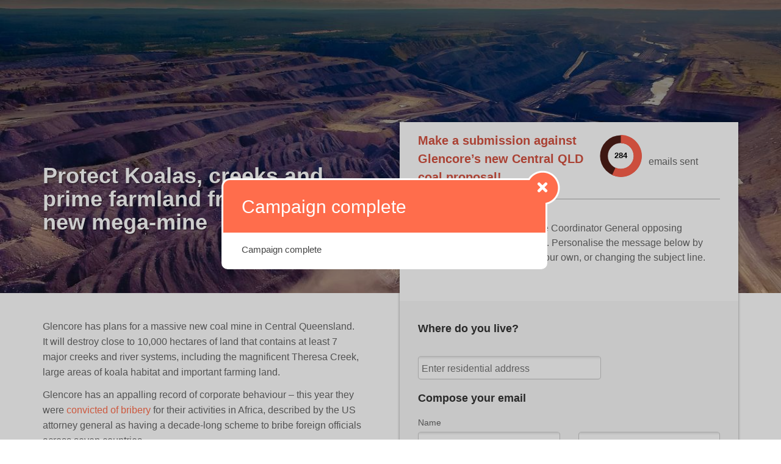

--- FILE ---
content_type: text/html; charset=utf-8
request_url: https://lockthegate.good.do/glencore/mega-mine/
body_size: 33477
content:
<!DOCTYPE html>
<html xmlns="http://www.w3.org/1999/xhtml" xml:lang="en" lang="en"
      xmlns:og="http://ogp.me/ns#"
      xmlns:fb="http://www.facebook.com/2008/fbml"
      class="">
  <head>
    <title>Make a submission against Glencore’s new Central QLD coal proposal! | Protect Koalas, creeks and prime farmland from Glencore’s new mega-mine</title>
    <meta http-equiv="Content-Type" content="text/html; charset=utf-8" /><script type="text/javascript">(window.NREUM||(NREUM={})).init={privacy:{cookies_enabled:false},ajax:{deny_list:[]},feature_flags:["soft_nav"]};(window.NREUM||(NREUM={})).loader_config={xpid:"VQcEV1dWCBABVFVSBgAAVQ==",licenseKey:"12108b6239",applicationID:"10401173",browserID:"10401416"};;/*! For license information please see nr-loader-full-1.308.0.min.js.LICENSE.txt */
(()=>{var e,t,r={384:(e,t,r)=>{"use strict";r.d(t,{NT:()=>a,US:()=>u,Zm:()=>o,bQ:()=>d,dV:()=>c,pV:()=>l});var n=r(6154),i=r(1863),s=r(1910);const a={beacon:"bam.nr-data.net",errorBeacon:"bam.nr-data.net"};function o(){return n.gm.NREUM||(n.gm.NREUM={}),void 0===n.gm.newrelic&&(n.gm.newrelic=n.gm.NREUM),n.gm.NREUM}function c(){let e=o();return e.o||(e.o={ST:n.gm.setTimeout,SI:n.gm.setImmediate||n.gm.setInterval,CT:n.gm.clearTimeout,XHR:n.gm.XMLHttpRequest,REQ:n.gm.Request,EV:n.gm.Event,PR:n.gm.Promise,MO:n.gm.MutationObserver,FETCH:n.gm.fetch,WS:n.gm.WebSocket},(0,s.i)(...Object.values(e.o))),e}function d(e,t){let r=o();r.initializedAgents??={},t.initializedAt={ms:(0,i.t)(),date:new Date},r.initializedAgents[e]=t}function u(e,t){o()[e]=t}function l(){return function(){let e=o();const t=e.info||{};e.info={beacon:a.beacon,errorBeacon:a.errorBeacon,...t}}(),function(){let e=o();const t=e.init||{};e.init={...t}}(),c(),function(){let e=o();const t=e.loader_config||{};e.loader_config={...t}}(),o()}},782:(e,t,r)=>{"use strict";r.d(t,{T:()=>n});const n=r(860).K7.pageViewTiming},860:(e,t,r)=>{"use strict";r.d(t,{$J:()=>u,K7:()=>c,P3:()=>d,XX:()=>i,Yy:()=>o,df:()=>s,qY:()=>n,v4:()=>a});const n="events",i="jserrors",s="browser/blobs",a="rum",o="browser/logs",c={ajax:"ajax",genericEvents:"generic_events",jserrors:i,logging:"logging",metrics:"metrics",pageAction:"page_action",pageViewEvent:"page_view_event",pageViewTiming:"page_view_timing",sessionReplay:"session_replay",sessionTrace:"session_trace",softNav:"soft_navigations",spa:"spa"},d={[c.pageViewEvent]:1,[c.pageViewTiming]:2,[c.metrics]:3,[c.jserrors]:4,[c.spa]:5,[c.ajax]:6,[c.sessionTrace]:7,[c.softNav]:8,[c.sessionReplay]:9,[c.logging]:10,[c.genericEvents]:11},u={[c.pageViewEvent]:a,[c.pageViewTiming]:n,[c.ajax]:n,[c.spa]:n,[c.softNav]:n,[c.metrics]:i,[c.jserrors]:i,[c.sessionTrace]:s,[c.sessionReplay]:s,[c.logging]:o,[c.genericEvents]:"ins"}},944:(e,t,r)=>{"use strict";r.d(t,{R:()=>i});var n=r(3241);function i(e,t){"function"==typeof console.debug&&(console.debug("New Relic Warning: https://github.com/newrelic/newrelic-browser-agent/blob/main/docs/warning-codes.md#".concat(e),t),(0,n.W)({agentIdentifier:null,drained:null,type:"data",name:"warn",feature:"warn",data:{code:e,secondary:t}}))}},993:(e,t,r)=>{"use strict";r.d(t,{A$:()=>s,ET:()=>a,TZ:()=>o,p_:()=>i});var n=r(860);const i={ERROR:"ERROR",WARN:"WARN",INFO:"INFO",DEBUG:"DEBUG",TRACE:"TRACE"},s={OFF:0,ERROR:1,WARN:2,INFO:3,DEBUG:4,TRACE:5},a="log",o=n.K7.logging},1541:(e,t,r)=>{"use strict";r.d(t,{U:()=>i,f:()=>n});const n={MFE:"MFE",BA:"BA"};function i(e,t){if(2!==t?.harvestEndpointVersion)return{};const r=t.agentRef.runtime.appMetadata.agents[0].entityGuid;return e?{"source.id":e.id,"source.name":e.name,"source.type":e.type,"parent.id":e.parent?.id||r,"parent.type":e.parent?.type||n.BA}:{"entity.guid":r,appId:t.agentRef.info.applicationID}}},1687:(e,t,r)=>{"use strict";r.d(t,{Ak:()=>d,Ze:()=>h,x3:()=>u});var n=r(3241),i=r(7836),s=r(3606),a=r(860),o=r(2646);const c={};function d(e,t){const r={staged:!1,priority:a.P3[t]||0};l(e),c[e].get(t)||c[e].set(t,r)}function u(e,t){e&&c[e]&&(c[e].get(t)&&c[e].delete(t),p(e,t,!1),c[e].size&&f(e))}function l(e){if(!e)throw new Error("agentIdentifier required");c[e]||(c[e]=new Map)}function h(e="",t="feature",r=!1){if(l(e),!e||!c[e].get(t)||r)return p(e,t);c[e].get(t).staged=!0,f(e)}function f(e){const t=Array.from(c[e]);t.every(([e,t])=>t.staged)&&(t.sort((e,t)=>e[1].priority-t[1].priority),t.forEach(([t])=>{c[e].delete(t),p(e,t)}))}function p(e,t,r=!0){const a=e?i.ee.get(e):i.ee,c=s.i.handlers;if(!a.aborted&&a.backlog&&c){if((0,n.W)({agentIdentifier:e,type:"lifecycle",name:"drain",feature:t}),r){const e=a.backlog[t],r=c[t];if(r){for(let t=0;e&&t<e.length;++t)g(e[t],r);Object.entries(r).forEach(([e,t])=>{Object.values(t||{}).forEach(t=>{t[0]?.on&&t[0]?.context()instanceof o.y&&t[0].on(e,t[1])})})}}a.isolatedBacklog||delete c[t],a.backlog[t]=null,a.emit("drain-"+t,[])}}function g(e,t){var r=e[1];Object.values(t[r]||{}).forEach(t=>{var r=e[0];if(t[0]===r){var n=t[1],i=e[3],s=e[2];n.apply(i,s)}})}},1738:(e,t,r)=>{"use strict";r.d(t,{U:()=>f,Y:()=>h});var n=r(3241),i=r(9908),s=r(1863),a=r(944),o=r(5701),c=r(3969),d=r(8362),u=r(860),l=r(4261);function h(e,t,r,s){const h=s||r;!h||h[e]&&h[e]!==d.d.prototype[e]||(h[e]=function(){(0,i.p)(c.xV,["API/"+e+"/called"],void 0,u.K7.metrics,r.ee),(0,n.W)({agentIdentifier:r.agentIdentifier,drained:!!o.B?.[r.agentIdentifier],type:"data",name:"api",feature:l.Pl+e,data:{}});try{return t.apply(this,arguments)}catch(e){(0,a.R)(23,e)}})}function f(e,t,r,n,a){const o=e.info;null===r?delete o.jsAttributes[t]:o.jsAttributes[t]=r,(a||null===r)&&(0,i.p)(l.Pl+n,[(0,s.t)(),t,r],void 0,"session",e.ee)}},1741:(e,t,r)=>{"use strict";r.d(t,{W:()=>s});var n=r(944),i=r(4261);class s{#e(e,...t){if(this[e]!==s.prototype[e])return this[e](...t);(0,n.R)(35,e)}addPageAction(e,t){return this.#e(i.hG,e,t)}register(e){return this.#e(i.eY,e)}recordCustomEvent(e,t){return this.#e(i.fF,e,t)}setPageViewName(e,t){return this.#e(i.Fw,e,t)}setCustomAttribute(e,t,r){return this.#e(i.cD,e,t,r)}noticeError(e,t){return this.#e(i.o5,e,t)}setUserId(e,t=!1){return this.#e(i.Dl,e,t)}setApplicationVersion(e){return this.#e(i.nb,e)}setErrorHandler(e){return this.#e(i.bt,e)}addRelease(e,t){return this.#e(i.k6,e,t)}log(e,t){return this.#e(i.$9,e,t)}start(){return this.#e(i.d3)}finished(e){return this.#e(i.BL,e)}recordReplay(){return this.#e(i.CH)}pauseReplay(){return this.#e(i.Tb)}addToTrace(e){return this.#e(i.U2,e)}setCurrentRouteName(e){return this.#e(i.PA,e)}interaction(e){return this.#e(i.dT,e)}wrapLogger(e,t,r){return this.#e(i.Wb,e,t,r)}measure(e,t){return this.#e(i.V1,e,t)}consent(e){return this.#e(i.Pv,e)}}},1863:(e,t,r)=>{"use strict";function n(){return Math.floor(performance.now())}r.d(t,{t:()=>n})},1910:(e,t,r)=>{"use strict";r.d(t,{i:()=>s});var n=r(944);const i=new Map;function s(...e){return e.every(e=>{if(i.has(e))return i.get(e);const t="function"==typeof e?e.toString():"",r=t.includes("[native code]"),s=t.includes("nrWrapper");return r||s||(0,n.R)(64,e?.name||t),i.set(e,r),r})}},2555:(e,t,r)=>{"use strict";r.d(t,{D:()=>o,f:()=>a});var n=r(384),i=r(8122);const s={beacon:n.NT.beacon,errorBeacon:n.NT.errorBeacon,licenseKey:void 0,applicationID:void 0,sa:void 0,queueTime:void 0,applicationTime:void 0,ttGuid:void 0,user:void 0,account:void 0,product:void 0,extra:void 0,jsAttributes:{},userAttributes:void 0,atts:void 0,transactionName:void 0,tNamePlain:void 0};function a(e){try{return!!e.licenseKey&&!!e.errorBeacon&&!!e.applicationID}catch(e){return!1}}const o=e=>(0,i.a)(e,s)},2614:(e,t,r)=>{"use strict";r.d(t,{BB:()=>a,H3:()=>n,g:()=>d,iL:()=>c,tS:()=>o,uh:()=>i,wk:()=>s});const n="NRBA",i="SESSION",s=144e5,a=18e5,o={STARTED:"session-started",PAUSE:"session-pause",RESET:"session-reset",RESUME:"session-resume",UPDATE:"session-update"},c={SAME_TAB:"same-tab",CROSS_TAB:"cross-tab"},d={OFF:0,FULL:1,ERROR:2}},2646:(e,t,r)=>{"use strict";r.d(t,{y:()=>n});class n{constructor(e){this.contextId=e}}},2843:(e,t,r)=>{"use strict";r.d(t,{G:()=>s,u:()=>i});var n=r(3878);function i(e,t=!1,r,i){(0,n.DD)("visibilitychange",function(){if(t)return void("hidden"===document.visibilityState&&e());e(document.visibilityState)},r,i)}function s(e,t,r){(0,n.sp)("pagehide",e,t,r)}},3241:(e,t,r)=>{"use strict";r.d(t,{W:()=>s});var n=r(6154);const i="newrelic";function s(e={}){try{n.gm.dispatchEvent(new CustomEvent(i,{detail:e}))}catch(e){}}},3304:(e,t,r)=>{"use strict";r.d(t,{A:()=>s});var n=r(7836);const i=()=>{const e=new WeakSet;return(t,r)=>{if("object"==typeof r&&null!==r){if(e.has(r))return;e.add(r)}return r}};function s(e){try{return JSON.stringify(e,i())??""}catch(e){try{n.ee.emit("internal-error",[e])}catch(e){}return""}}},3333:(e,t,r)=>{"use strict";r.d(t,{$v:()=>u,TZ:()=>n,Xh:()=>c,Zp:()=>i,kd:()=>d,mq:()=>o,nf:()=>a,qN:()=>s});const n=r(860).K7.genericEvents,i=["auxclick","click","copy","keydown","paste","scrollend"],s=["focus","blur"],a=4,o=1e3,c=2e3,d=["PageAction","UserAction","BrowserPerformance"],u={RESOURCES:"experimental.resources",REGISTER:"register"}},3434:(e,t,r)=>{"use strict";r.d(t,{Jt:()=>s,YM:()=>d});var n=r(7836),i=r(5607);const s="nr@original:".concat(i.W),a=50;var o=Object.prototype.hasOwnProperty,c=!1;function d(e,t){return e||(e=n.ee),r.inPlace=function(e,t,n,i,s){n||(n="");const a="-"===n.charAt(0);for(let o=0;o<t.length;o++){const c=t[o],d=e[c];l(d)||(e[c]=r(d,a?c+n:n,i,c,s))}},r.flag=s,r;function r(t,r,n,c,d){return l(t)?t:(r||(r=""),nrWrapper[s]=t,function(e,t,r){if(Object.defineProperty&&Object.keys)try{return Object.keys(e).forEach(function(r){Object.defineProperty(t,r,{get:function(){return e[r]},set:function(t){return e[r]=t,t}})}),t}catch(e){u([e],r)}for(var n in e)o.call(e,n)&&(t[n]=e[n])}(t,nrWrapper,e),nrWrapper);function nrWrapper(){var s,o,l,h;let f;try{o=this,s=[...arguments],l="function"==typeof n?n(s,o):n||{}}catch(t){u([t,"",[s,o,c],l],e)}i(r+"start",[s,o,c],l,d);const p=performance.now();let g;try{return h=t.apply(o,s),g=performance.now(),h}catch(e){throw g=performance.now(),i(r+"err",[s,o,e],l,d),f=e,f}finally{const e=g-p,t={start:p,end:g,duration:e,isLongTask:e>=a,methodName:c,thrownError:f};t.isLongTask&&i("long-task",[t,o],l,d),i(r+"end",[s,o,h],l,d)}}}function i(r,n,i,s){if(!c||t){var a=c;c=!0;try{e.emit(r,n,i,t,s)}catch(t){u([t,r,n,i],e)}c=a}}}function u(e,t){t||(t=n.ee);try{t.emit("internal-error",e)}catch(e){}}function l(e){return!(e&&"function"==typeof e&&e.apply&&!e[s])}},3606:(e,t,r)=>{"use strict";r.d(t,{i:()=>s});var n=r(9908);s.on=a;var i=s.handlers={};function s(e,t,r,s){a(s||n.d,i,e,t,r)}function a(e,t,r,i,s){s||(s="feature"),e||(e=n.d);var a=t[s]=t[s]||{};(a[r]=a[r]||[]).push([e,i])}},3738:(e,t,r)=>{"use strict";r.d(t,{He:()=>i,Kp:()=>o,Lc:()=>d,Rz:()=>u,TZ:()=>n,bD:()=>s,d3:()=>a,jx:()=>l,sl:()=>h,uP:()=>c});const n=r(860).K7.sessionTrace,i="bstResource",s="resource",a="-start",o="-end",c="fn"+a,d="fn"+o,u="pushState",l=1e3,h=3e4},3785:(e,t,r)=>{"use strict";r.d(t,{R:()=>c,b:()=>d});var n=r(9908),i=r(1863),s=r(860),a=r(3969),o=r(993);function c(e,t,r={},c=o.p_.INFO,d=!0,u,l=(0,i.t)()){(0,n.p)(a.xV,["API/logging/".concat(c.toLowerCase(),"/called")],void 0,s.K7.metrics,e),(0,n.p)(o.ET,[l,t,r,c,d,u],void 0,s.K7.logging,e)}function d(e){return"string"==typeof e&&Object.values(o.p_).some(t=>t===e.toUpperCase().trim())}},3878:(e,t,r)=>{"use strict";function n(e,t){return{capture:e,passive:!1,signal:t}}function i(e,t,r=!1,i){window.addEventListener(e,t,n(r,i))}function s(e,t,r=!1,i){document.addEventListener(e,t,n(r,i))}r.d(t,{DD:()=>s,jT:()=>n,sp:()=>i})},3969:(e,t,r)=>{"use strict";r.d(t,{TZ:()=>n,XG:()=>o,rs:()=>i,xV:()=>a,z_:()=>s});const n=r(860).K7.metrics,i="sm",s="cm",a="storeSupportabilityMetrics",o="storeEventMetrics"},4234:(e,t,r)=>{"use strict";r.d(t,{W:()=>s});var n=r(7836),i=r(1687);class s{constructor(e,t){this.agentIdentifier=e,this.ee=n.ee.get(e),this.featureName=t,this.blocked=!1}deregisterDrain(){(0,i.x3)(this.agentIdentifier,this.featureName)}}},4261:(e,t,r)=>{"use strict";r.d(t,{$9:()=>d,BL:()=>o,CH:()=>f,Dl:()=>w,Fw:()=>y,PA:()=>m,Pl:()=>n,Pv:()=>T,Tb:()=>l,U2:()=>s,V1:()=>E,Wb:()=>x,bt:()=>b,cD:()=>v,d3:()=>R,dT:()=>c,eY:()=>p,fF:()=>h,hG:()=>i,k6:()=>a,nb:()=>g,o5:()=>u});const n="api-",i="addPageAction",s="addToTrace",a="addRelease",o="finished",c="interaction",d="log",u="noticeError",l="pauseReplay",h="recordCustomEvent",f="recordReplay",p="register",g="setApplicationVersion",m="setCurrentRouteName",v="setCustomAttribute",b="setErrorHandler",y="setPageViewName",w="setUserId",R="start",x="wrapLogger",E="measure",T="consent"},5205:(e,t,r)=>{"use strict";r.d(t,{j:()=>S});var n=r(384),i=r(1741);var s=r(2555),a=r(3333);const o=e=>{if(!e||"string"!=typeof e)return!1;try{document.createDocumentFragment().querySelector(e)}catch{return!1}return!0};var c=r(2614),d=r(944),u=r(8122);const l="[data-nr-mask]",h=e=>(0,u.a)(e,(()=>{const e={feature_flags:[],experimental:{allow_registered_children:!1,resources:!1},mask_selector:"*",block_selector:"[data-nr-block]",mask_input_options:{color:!1,date:!1,"datetime-local":!1,email:!1,month:!1,number:!1,range:!1,search:!1,tel:!1,text:!1,time:!1,url:!1,week:!1,textarea:!1,select:!1,password:!0}};return{ajax:{deny_list:void 0,block_internal:!0,enabled:!0,autoStart:!0},api:{get allow_registered_children(){return e.feature_flags.includes(a.$v.REGISTER)||e.experimental.allow_registered_children},set allow_registered_children(t){e.experimental.allow_registered_children=t},duplicate_registered_data:!1},browser_consent_mode:{enabled:!1},distributed_tracing:{enabled:void 0,exclude_newrelic_header:void 0,cors_use_newrelic_header:void 0,cors_use_tracecontext_headers:void 0,allowed_origins:void 0},get feature_flags(){return e.feature_flags},set feature_flags(t){e.feature_flags=t},generic_events:{enabled:!0,autoStart:!0},harvest:{interval:30},jserrors:{enabled:!0,autoStart:!0},logging:{enabled:!0,autoStart:!0},metrics:{enabled:!0,autoStart:!0},obfuscate:void 0,page_action:{enabled:!0},page_view_event:{enabled:!0,autoStart:!0},page_view_timing:{enabled:!0,autoStart:!0},performance:{capture_marks:!1,capture_measures:!1,capture_detail:!0,resources:{get enabled(){return e.feature_flags.includes(a.$v.RESOURCES)||e.experimental.resources},set enabled(t){e.experimental.resources=t},asset_types:[],first_party_domains:[],ignore_newrelic:!0}},privacy:{cookies_enabled:!0},proxy:{assets:void 0,beacon:void 0},session:{expiresMs:c.wk,inactiveMs:c.BB},session_replay:{autoStart:!0,enabled:!1,preload:!1,sampling_rate:10,error_sampling_rate:100,collect_fonts:!1,inline_images:!1,fix_stylesheets:!0,mask_all_inputs:!0,get mask_text_selector(){return e.mask_selector},set mask_text_selector(t){o(t)?e.mask_selector="".concat(t,",").concat(l):""===t||null===t?e.mask_selector=l:(0,d.R)(5,t)},get block_class(){return"nr-block"},get ignore_class(){return"nr-ignore"},get mask_text_class(){return"nr-mask"},get block_selector(){return e.block_selector},set block_selector(t){o(t)?e.block_selector+=",".concat(t):""!==t&&(0,d.R)(6,t)},get mask_input_options(){return e.mask_input_options},set mask_input_options(t){t&&"object"==typeof t?e.mask_input_options={...t,password:!0}:(0,d.R)(7,t)}},session_trace:{enabled:!0,autoStart:!0},soft_navigations:{enabled:!0,autoStart:!0},spa:{enabled:!0,autoStart:!0},ssl:void 0,user_actions:{enabled:!0,elementAttributes:["id","className","tagName","type"]}}})());var f=r(6154),p=r(9324);let g=0;const m={buildEnv:p.F3,distMethod:p.Xs,version:p.xv,originTime:f.WN},v={consented:!1},b={appMetadata:{},get consented(){return this.session?.state?.consent||v.consented},set consented(e){v.consented=e},customTransaction:void 0,denyList:void 0,disabled:!1,harvester:void 0,isolatedBacklog:!1,isRecording:!1,loaderType:void 0,maxBytes:3e4,obfuscator:void 0,onerror:void 0,ptid:void 0,releaseIds:{},session:void 0,timeKeeper:void 0,registeredEntities:[],jsAttributesMetadata:{bytes:0},get harvestCount(){return++g}},y=e=>{const t=(0,u.a)(e,b),r=Object.keys(m).reduce((e,t)=>(e[t]={value:m[t],writable:!1,configurable:!0,enumerable:!0},e),{});return Object.defineProperties(t,r)};var w=r(5701);const R=e=>{const t=e.startsWith("http");e+="/",r.p=t?e:"https://"+e};var x=r(7836),E=r(3241);const T={accountID:void 0,trustKey:void 0,agentID:void 0,licenseKey:void 0,applicationID:void 0,xpid:void 0},A=e=>(0,u.a)(e,T),_=new Set;function S(e,t={},r,a){let{init:o,info:c,loader_config:d,runtime:u={},exposed:l=!0}=t;if(!c){const e=(0,n.pV)();o=e.init,c=e.info,d=e.loader_config}e.init=h(o||{}),e.loader_config=A(d||{}),c.jsAttributes??={},f.bv&&(c.jsAttributes.isWorker=!0),e.info=(0,s.D)(c);const p=e.init,g=[c.beacon,c.errorBeacon];_.has(e.agentIdentifier)||(p.proxy.assets&&(R(p.proxy.assets),g.push(p.proxy.assets)),p.proxy.beacon&&g.push(p.proxy.beacon),e.beacons=[...g],function(e){const t=(0,n.pV)();Object.getOwnPropertyNames(i.W.prototype).forEach(r=>{const n=i.W.prototype[r];if("function"!=typeof n||"constructor"===n)return;let s=t[r];e[r]&&!1!==e.exposed&&"micro-agent"!==e.runtime?.loaderType&&(t[r]=(...t)=>{const n=e[r](...t);return s?s(...t):n})})}(e),(0,n.US)("activatedFeatures",w.B)),u.denyList=[...p.ajax.deny_list||[],...p.ajax.block_internal?g:[]],u.ptid=e.agentIdentifier,u.loaderType=r,e.runtime=y(u),_.has(e.agentIdentifier)||(e.ee=x.ee.get(e.agentIdentifier),e.exposed=l,(0,E.W)({agentIdentifier:e.agentIdentifier,drained:!!w.B?.[e.agentIdentifier],type:"lifecycle",name:"initialize",feature:void 0,data:e.config})),_.add(e.agentIdentifier)}},5270:(e,t,r)=>{"use strict";r.d(t,{Aw:()=>a,SR:()=>s,rF:()=>o});var n=r(384),i=r(7767);function s(e){return!!(0,n.dV)().o.MO&&(0,i.V)(e)&&!0===e?.session_trace.enabled}function a(e){return!0===e?.session_replay.preload&&s(e)}function o(e,t){try{if("string"==typeof t?.type){if("password"===t.type.toLowerCase())return"*".repeat(e?.length||0);if(void 0!==t?.dataset?.nrUnmask||t?.classList?.contains("nr-unmask"))return e}}catch(e){}return"string"==typeof e?e.replace(/[\S]/g,"*"):"*".repeat(e?.length||0)}},5289:(e,t,r)=>{"use strict";r.d(t,{GG:()=>a,Qr:()=>c,sB:()=>o});var n=r(3878),i=r(6389);function s(){return"undefined"==typeof document||"complete"===document.readyState}function a(e,t){if(s())return e();const r=(0,i.J)(e),a=setInterval(()=>{s()&&(clearInterval(a),r())},500);(0,n.sp)("load",r,t)}function o(e){if(s())return e();(0,n.DD)("DOMContentLoaded",e)}function c(e){if(s())return e();(0,n.sp)("popstate",e)}},5607:(e,t,r)=>{"use strict";r.d(t,{W:()=>n});const n=(0,r(9566).bz)()},5701:(e,t,r)=>{"use strict";r.d(t,{B:()=>s,t:()=>a});var n=r(3241);const i=new Set,s={};function a(e,t){const r=t.agentIdentifier;s[r]??={},e&&"object"==typeof e&&(i.has(r)||(t.ee.emit("rumresp",[e]),s[r]=e,i.add(r),(0,n.W)({agentIdentifier:r,loaded:!0,drained:!0,type:"lifecycle",name:"load",feature:void 0,data:e})))}},6154:(e,t,r)=>{"use strict";r.d(t,{OF:()=>d,RI:()=>i,WN:()=>h,bv:()=>s,eN:()=>f,gm:()=>a,lR:()=>l,m:()=>c,mw:()=>o,sb:()=>u});var n=r(1863);const i="undefined"!=typeof window&&!!window.document,s="undefined"!=typeof WorkerGlobalScope&&("undefined"!=typeof self&&self instanceof WorkerGlobalScope&&self.navigator instanceof WorkerNavigator||"undefined"!=typeof globalThis&&globalThis instanceof WorkerGlobalScope&&globalThis.navigator instanceof WorkerNavigator),a=i?window:"undefined"!=typeof WorkerGlobalScope&&("undefined"!=typeof self&&self instanceof WorkerGlobalScope&&self||"undefined"!=typeof globalThis&&globalThis instanceof WorkerGlobalScope&&globalThis),o=Boolean("hidden"===a?.document?.visibilityState),c=""+a?.location,d=/iPad|iPhone|iPod/.test(a.navigator?.userAgent),u=d&&"undefined"==typeof SharedWorker,l=(()=>{const e=a.navigator?.userAgent?.match(/Firefox[/\s](\d+\.\d+)/);return Array.isArray(e)&&e.length>=2?+e[1]:0})(),h=Date.now()-(0,n.t)(),f=()=>"undefined"!=typeof PerformanceNavigationTiming&&a?.performance?.getEntriesByType("navigation")?.[0]?.responseStart},6344:(e,t,r)=>{"use strict";r.d(t,{BB:()=>u,Qb:()=>l,TZ:()=>i,Ug:()=>a,Vh:()=>s,_s:()=>o,bc:()=>d,yP:()=>c});var n=r(2614);const i=r(860).K7.sessionReplay,s="errorDuringReplay",a=.12,o={DomContentLoaded:0,Load:1,FullSnapshot:2,IncrementalSnapshot:3,Meta:4,Custom:5},c={[n.g.ERROR]:15e3,[n.g.FULL]:3e5,[n.g.OFF]:0},d={RESET:{message:"Session was reset",sm:"Reset"},IMPORT:{message:"Recorder failed to import",sm:"Import"},TOO_MANY:{message:"429: Too Many Requests",sm:"Too-Many"},TOO_BIG:{message:"Payload was too large",sm:"Too-Big"},CROSS_TAB:{message:"Session Entity was set to OFF on another tab",sm:"Cross-Tab"},ENTITLEMENTS:{message:"Session Replay is not allowed and will not be started",sm:"Entitlement"}},u=5e3,l={API:"api",RESUME:"resume",SWITCH_TO_FULL:"switchToFull",INITIALIZE:"initialize",PRELOAD:"preload"}},6389:(e,t,r)=>{"use strict";function n(e,t=500,r={}){const n=r?.leading||!1;let i;return(...r)=>{n&&void 0===i&&(e.apply(this,r),i=setTimeout(()=>{i=clearTimeout(i)},t)),n||(clearTimeout(i),i=setTimeout(()=>{e.apply(this,r)},t))}}function i(e){let t=!1;return(...r)=>{t||(t=!0,e.apply(this,r))}}r.d(t,{J:()=>i,s:()=>n})},6630:(e,t,r)=>{"use strict";r.d(t,{T:()=>n});const n=r(860).K7.pageViewEvent},6774:(e,t,r)=>{"use strict";r.d(t,{T:()=>n});const n=r(860).K7.jserrors},7295:(e,t,r)=>{"use strict";r.d(t,{Xv:()=>a,gX:()=>i,iW:()=>s});var n=[];function i(e){if(!e||s(e))return!1;if(0===n.length)return!0;if("*"===n[0].hostname)return!1;for(var t=0;t<n.length;t++){var r=n[t];if(r.hostname.test(e.hostname)&&r.pathname.test(e.pathname))return!1}return!0}function s(e){return void 0===e.hostname}function a(e){if(n=[],e&&e.length)for(var t=0;t<e.length;t++){let r=e[t];if(!r)continue;if("*"===r)return void(n=[{hostname:"*"}]);0===r.indexOf("http://")?r=r.substring(7):0===r.indexOf("https://")&&(r=r.substring(8));const i=r.indexOf("/");let s,a;i>0?(s=r.substring(0,i),a=r.substring(i)):(s=r,a="*");let[c]=s.split(":");n.push({hostname:o(c),pathname:o(a,!0)})}}function o(e,t=!1){const r=e.replace(/[.+?^${}()|[\]\\]/g,e=>"\\"+e).replace(/\*/g,".*?");return new RegExp((t?"^":"")+r+"$")}},7485:(e,t,r)=>{"use strict";r.d(t,{D:()=>i});var n=r(6154);function i(e){if(0===(e||"").indexOf("data:"))return{protocol:"data"};try{const t=new URL(e,location.href),r={port:t.port,hostname:t.hostname,pathname:t.pathname,search:t.search,protocol:t.protocol.slice(0,t.protocol.indexOf(":")),sameOrigin:t.protocol===n.gm?.location?.protocol&&t.host===n.gm?.location?.host};return r.port&&""!==r.port||("http:"===t.protocol&&(r.port="80"),"https:"===t.protocol&&(r.port="443")),r.pathname&&""!==r.pathname?r.pathname.startsWith("/")||(r.pathname="/".concat(r.pathname)):r.pathname="/",r}catch(e){return{}}}},7699:(e,t,r)=>{"use strict";r.d(t,{It:()=>s,KC:()=>o,No:()=>i,qh:()=>a});var n=r(860);const i=16e3,s=1e6,a="SESSION_ERROR",o={[n.K7.logging]:!0,[n.K7.genericEvents]:!1,[n.K7.jserrors]:!1,[n.K7.ajax]:!1}},7767:(e,t,r)=>{"use strict";r.d(t,{V:()=>i});var n=r(6154);const i=e=>n.RI&&!0===e?.privacy.cookies_enabled},7836:(e,t,r)=>{"use strict";r.d(t,{P:()=>o,ee:()=>c});var n=r(384),i=r(8990),s=r(2646),a=r(5607);const o="nr@context:".concat(a.W),c=function e(t,r){var n={},a={},u={},l=!1;try{l=16===r.length&&d.initializedAgents?.[r]?.runtime.isolatedBacklog}catch(e){}var h={on:p,addEventListener:p,removeEventListener:function(e,t){var r=n[e];if(!r)return;for(var i=0;i<r.length;i++)r[i]===t&&r.splice(i,1)},emit:function(e,r,n,i,s){!1!==s&&(s=!0);if(c.aborted&&!i)return;t&&s&&t.emit(e,r,n);var o=f(n);g(e).forEach(e=>{e.apply(o,r)});var d=v()[a[e]];d&&d.push([h,e,r,o]);return o},get:m,listeners:g,context:f,buffer:function(e,t){const r=v();if(t=t||"feature",h.aborted)return;Object.entries(e||{}).forEach(([e,n])=>{a[n]=t,t in r||(r[t]=[])})},abort:function(){h._aborted=!0,Object.keys(h.backlog).forEach(e=>{delete h.backlog[e]})},isBuffering:function(e){return!!v()[a[e]]},debugId:r,backlog:l?{}:t&&"object"==typeof t.backlog?t.backlog:{},isolatedBacklog:l};return Object.defineProperty(h,"aborted",{get:()=>{let e=h._aborted||!1;return e||(t&&(e=t.aborted),e)}}),h;function f(e){return e&&e instanceof s.y?e:e?(0,i.I)(e,o,()=>new s.y(o)):new s.y(o)}function p(e,t){n[e]=g(e).concat(t)}function g(e){return n[e]||[]}function m(t){return u[t]=u[t]||e(h,t)}function v(){return h.backlog}}(void 0,"globalEE"),d=(0,n.Zm)();d.ee||(d.ee=c)},8122:(e,t,r)=>{"use strict";r.d(t,{a:()=>i});var n=r(944);function i(e,t){try{if(!e||"object"!=typeof e)return(0,n.R)(3);if(!t||"object"!=typeof t)return(0,n.R)(4);const r=Object.create(Object.getPrototypeOf(t),Object.getOwnPropertyDescriptors(t)),s=0===Object.keys(r).length?e:r;for(let a in s)if(void 0!==e[a])try{if(null===e[a]){r[a]=null;continue}Array.isArray(e[a])&&Array.isArray(t[a])?r[a]=Array.from(new Set([...e[a],...t[a]])):"object"==typeof e[a]&&"object"==typeof t[a]?r[a]=i(e[a],t[a]):r[a]=e[a]}catch(e){r[a]||(0,n.R)(1,e)}return r}catch(e){(0,n.R)(2,e)}}},8139:(e,t,r)=>{"use strict";r.d(t,{u:()=>h});var n=r(7836),i=r(3434),s=r(8990),a=r(6154);const o={},c=a.gm.XMLHttpRequest,d="addEventListener",u="removeEventListener",l="nr@wrapped:".concat(n.P);function h(e){var t=function(e){return(e||n.ee).get("events")}(e);if(o[t.debugId]++)return t;o[t.debugId]=1;var r=(0,i.YM)(t,!0);function h(e){r.inPlace(e,[d,u],"-",p)}function p(e,t){return e[1]}return"getPrototypeOf"in Object&&(a.RI&&f(document,h),c&&f(c.prototype,h),f(a.gm,h)),t.on(d+"-start",function(e,t){var n=e[1];if(null!==n&&("function"==typeof n||"object"==typeof n)&&"newrelic"!==e[0]){var i=(0,s.I)(n,l,function(){var e={object:function(){if("function"!=typeof n.handleEvent)return;return n.handleEvent.apply(n,arguments)},function:n}[typeof n];return e?r(e,"fn-",null,e.name||"anonymous"):n});this.wrapped=e[1]=i}}),t.on(u+"-start",function(e){e[1]=this.wrapped||e[1]}),t}function f(e,t,...r){let n=e;for(;"object"==typeof n&&!Object.prototype.hasOwnProperty.call(n,d);)n=Object.getPrototypeOf(n);n&&t(n,...r)}},8362:(e,t,r)=>{"use strict";r.d(t,{d:()=>s});var n=r(9566),i=r(1741);class s extends i.W{agentIdentifier=(0,n.LA)(16)}},8374:(e,t,r)=>{r.nc=(()=>{try{return document?.currentScript?.nonce}catch(e){}return""})()},8990:(e,t,r)=>{"use strict";r.d(t,{I:()=>i});var n=Object.prototype.hasOwnProperty;function i(e,t,r){if(n.call(e,t))return e[t];var i=r();if(Object.defineProperty&&Object.keys)try{return Object.defineProperty(e,t,{value:i,writable:!0,enumerable:!1}),i}catch(e){}return e[t]=i,i}},9119:(e,t,r)=>{"use strict";r.d(t,{L:()=>s});var n=/([^?#]*)[^#]*(#[^?]*|$).*/,i=/([^?#]*)().*/;function s(e,t){return e?e.replace(t?n:i,"$1$2"):e}},9300:(e,t,r)=>{"use strict";r.d(t,{T:()=>n});const n=r(860).K7.ajax},9324:(e,t,r)=>{"use strict";r.d(t,{AJ:()=>a,F3:()=>i,Xs:()=>s,Yq:()=>o,xv:()=>n});const n="1.308.0",i="PROD",s="CDN",a="@newrelic/rrweb",o="1.0.1"},9566:(e,t,r)=>{"use strict";r.d(t,{LA:()=>o,ZF:()=>c,bz:()=>a,el:()=>d});var n=r(6154);const i="xxxxxxxx-xxxx-4xxx-yxxx-xxxxxxxxxxxx";function s(e,t){return e?15&e[t]:16*Math.random()|0}function a(){const e=n.gm?.crypto||n.gm?.msCrypto;let t,r=0;return e&&e.getRandomValues&&(t=e.getRandomValues(new Uint8Array(30))),i.split("").map(e=>"x"===e?s(t,r++).toString(16):"y"===e?(3&s()|8).toString(16):e).join("")}function o(e){const t=n.gm?.crypto||n.gm?.msCrypto;let r,i=0;t&&t.getRandomValues&&(r=t.getRandomValues(new Uint8Array(e)));const a=[];for(var o=0;o<e;o++)a.push(s(r,i++).toString(16));return a.join("")}function c(){return o(16)}function d(){return o(32)}},9908:(e,t,r)=>{"use strict";r.d(t,{d:()=>n,p:()=>i});var n=r(7836).ee.get("handle");function i(e,t,r,i,s){s?(s.buffer([e],i),s.emit(e,t,r)):(n.buffer([e],i),n.emit(e,t,r))}}},n={};function i(e){var t=n[e];if(void 0!==t)return t.exports;var s=n[e]={exports:{}};return r[e](s,s.exports,i),s.exports}i.m=r,i.d=(e,t)=>{for(var r in t)i.o(t,r)&&!i.o(e,r)&&Object.defineProperty(e,r,{enumerable:!0,get:t[r]})},i.f={},i.e=e=>Promise.all(Object.keys(i.f).reduce((t,r)=>(i.f[r](e,t),t),[])),i.u=e=>({95:"nr-full-compressor",222:"nr-full-recorder",891:"nr-full"}[e]+"-1.308.0.min.js"),i.o=(e,t)=>Object.prototype.hasOwnProperty.call(e,t),e={},t="NRBA-1.308.0.PROD:",i.l=(r,n,s,a)=>{if(e[r])e[r].push(n);else{var o,c;if(void 0!==s)for(var d=document.getElementsByTagName("script"),u=0;u<d.length;u++){var l=d[u];if(l.getAttribute("src")==r||l.getAttribute("data-webpack")==t+s){o=l;break}}if(!o){c=!0;var h={891:"sha512-fcveNDcpRQS9OweGhN4uJe88Qmg+EVyH6j/wngwL2Le0m7LYyz7q+JDx7KBxsdDF4TaPVsSmHg12T3pHwdLa7w==",222:"sha512-O8ZzdvgB4fRyt7k2Qrr4STpR+tCA2mcQEig6/dP3rRy9uEx1CTKQ6cQ7Src0361y7xS434ua+zIPo265ZpjlEg==",95:"sha512-jDWejat/6/UDex/9XjYoPPmpMPuEvBCSuCg/0tnihjbn5bh9mP3An0NzFV9T5Tc+3kKhaXaZA8UIKPAanD2+Gw=="};(o=document.createElement("script")).charset="utf-8",i.nc&&o.setAttribute("nonce",i.nc),o.setAttribute("data-webpack",t+s),o.src=r,0!==o.src.indexOf(window.location.origin+"/")&&(o.crossOrigin="anonymous"),h[a]&&(o.integrity=h[a])}e[r]=[n];var f=(t,n)=>{o.onerror=o.onload=null,clearTimeout(p);var i=e[r];if(delete e[r],o.parentNode&&o.parentNode.removeChild(o),i&&i.forEach(e=>e(n)),t)return t(n)},p=setTimeout(f.bind(null,void 0,{type:"timeout",target:o}),12e4);o.onerror=f.bind(null,o.onerror),o.onload=f.bind(null,o.onload),c&&document.head.appendChild(o)}},i.r=e=>{"undefined"!=typeof Symbol&&Symbol.toStringTag&&Object.defineProperty(e,Symbol.toStringTag,{value:"Module"}),Object.defineProperty(e,"__esModule",{value:!0})},i.p="https://js-agent.newrelic.com/",(()=>{var e={85:0,959:0};i.f.j=(t,r)=>{var n=i.o(e,t)?e[t]:void 0;if(0!==n)if(n)r.push(n[2]);else{var s=new Promise((r,i)=>n=e[t]=[r,i]);r.push(n[2]=s);var a=i.p+i.u(t),o=new Error;i.l(a,r=>{if(i.o(e,t)&&(0!==(n=e[t])&&(e[t]=void 0),n)){var s=r&&("load"===r.type?"missing":r.type),a=r&&r.target&&r.target.src;o.message="Loading chunk "+t+" failed: ("+s+": "+a+")",o.name="ChunkLoadError",o.type=s,o.request=a,n[1](o)}},"chunk-"+t,t)}};var t=(t,r)=>{var n,s,[a,o,c]=r,d=0;if(a.some(t=>0!==e[t])){for(n in o)i.o(o,n)&&(i.m[n]=o[n]);if(c)c(i)}for(t&&t(r);d<a.length;d++)s=a[d],i.o(e,s)&&e[s]&&e[s][0](),e[s]=0},r=self["webpackChunk:NRBA-1.308.0.PROD"]=self["webpackChunk:NRBA-1.308.0.PROD"]||[];r.forEach(t.bind(null,0)),r.push=t.bind(null,r.push.bind(r))})(),(()=>{"use strict";i(8374);var e=i(8362),t=i(860);const r=Object.values(t.K7);var n=i(5205);var s=i(9908),a=i(1863),o=i(4261),c=i(1738);var d=i(1687),u=i(4234),l=i(5289),h=i(6154),f=i(944),p=i(5270),g=i(7767),m=i(6389),v=i(7699);class b extends u.W{constructor(e,t){super(e.agentIdentifier,t),this.agentRef=e,this.abortHandler=void 0,this.featAggregate=void 0,this.loadedSuccessfully=void 0,this.onAggregateImported=new Promise(e=>{this.loadedSuccessfully=e}),this.deferred=Promise.resolve(),!1===e.init[this.featureName].autoStart?this.deferred=new Promise((t,r)=>{this.ee.on("manual-start-all",(0,m.J)(()=>{(0,d.Ak)(e.agentIdentifier,this.featureName),t()}))}):(0,d.Ak)(e.agentIdentifier,t)}importAggregator(e,t,r={}){if(this.featAggregate)return;const n=async()=>{let n;await this.deferred;try{if((0,g.V)(e.init)){const{setupAgentSession:t}=await i.e(891).then(i.bind(i,8766));n=t(e)}}catch(e){(0,f.R)(20,e),this.ee.emit("internal-error",[e]),(0,s.p)(v.qh,[e],void 0,this.featureName,this.ee)}try{if(!this.#t(this.featureName,n,e.init))return(0,d.Ze)(this.agentIdentifier,this.featureName),void this.loadedSuccessfully(!1);const{Aggregate:i}=await t();this.featAggregate=new i(e,r),e.runtime.harvester.initializedAggregates.push(this.featAggregate),this.loadedSuccessfully(!0)}catch(e){(0,f.R)(34,e),this.abortHandler?.(),(0,d.Ze)(this.agentIdentifier,this.featureName,!0),this.loadedSuccessfully(!1),this.ee&&this.ee.abort()}};h.RI?(0,l.GG)(()=>n(),!0):n()}#t(e,r,n){if(this.blocked)return!1;switch(e){case t.K7.sessionReplay:return(0,p.SR)(n)&&!!r;case t.K7.sessionTrace:return!!r;default:return!0}}}var y=i(6630),w=i(2614),R=i(3241);class x extends b{static featureName=y.T;constructor(e){var t;super(e,y.T),this.setupInspectionEvents(e.agentIdentifier),t=e,(0,c.Y)(o.Fw,function(e,r){"string"==typeof e&&("/"!==e.charAt(0)&&(e="/"+e),t.runtime.customTransaction=(r||"http://custom.transaction")+e,(0,s.p)(o.Pl+o.Fw,[(0,a.t)()],void 0,void 0,t.ee))},t),this.importAggregator(e,()=>i.e(891).then(i.bind(i,3718)))}setupInspectionEvents(e){const t=(t,r)=>{t&&(0,R.W)({agentIdentifier:e,timeStamp:t.timeStamp,loaded:"complete"===t.target.readyState,type:"window",name:r,data:t.target.location+""})};(0,l.sB)(e=>{t(e,"DOMContentLoaded")}),(0,l.GG)(e=>{t(e,"load")}),(0,l.Qr)(e=>{t(e,"navigate")}),this.ee.on(w.tS.UPDATE,(t,r)=>{(0,R.W)({agentIdentifier:e,type:"lifecycle",name:"session",data:r})})}}var E=i(384);class T extends e.d{constructor(e){var t;(super(),h.gm)?(this.features={},(0,E.bQ)(this.agentIdentifier,this),this.desiredFeatures=new Set(e.features||[]),this.desiredFeatures.add(x),(0,n.j)(this,e,e.loaderType||"agent"),t=this,(0,c.Y)(o.cD,function(e,r,n=!1){if("string"==typeof e){if(["string","number","boolean"].includes(typeof r)||null===r)return(0,c.U)(t,e,r,o.cD,n);(0,f.R)(40,typeof r)}else(0,f.R)(39,typeof e)},t),function(e){(0,c.Y)(o.Dl,function(t,r=!1){if("string"!=typeof t&&null!==t)return void(0,f.R)(41,typeof t);const n=e.info.jsAttributes["enduser.id"];r&&null!=n&&n!==t?(0,s.p)(o.Pl+"setUserIdAndResetSession",[t],void 0,"session",e.ee):(0,c.U)(e,"enduser.id",t,o.Dl,!0)},e)}(this),function(e){(0,c.Y)(o.nb,function(t){if("string"==typeof t||null===t)return(0,c.U)(e,"application.version",t,o.nb,!1);(0,f.R)(42,typeof t)},e)}(this),function(e){(0,c.Y)(o.d3,function(){e.ee.emit("manual-start-all")},e)}(this),function(e){(0,c.Y)(o.Pv,function(t=!0){if("boolean"==typeof t){if((0,s.p)(o.Pl+o.Pv,[t],void 0,"session",e.ee),e.runtime.consented=t,t){const t=e.features.page_view_event;t.onAggregateImported.then(e=>{const r=t.featAggregate;e&&!r.sentRum&&r.sendRum()})}}else(0,f.R)(65,typeof t)},e)}(this),this.run()):(0,f.R)(21)}get config(){return{info:this.info,init:this.init,loader_config:this.loader_config,runtime:this.runtime}}get api(){return this}run(){try{const e=function(e){const t={};return r.forEach(r=>{t[r]=!!e[r]?.enabled}),t}(this.init),n=[...this.desiredFeatures];n.sort((e,r)=>t.P3[e.featureName]-t.P3[r.featureName]),n.forEach(r=>{if(!e[r.featureName]&&r.featureName!==t.K7.pageViewEvent)return;if(r.featureName===t.K7.spa)return void(0,f.R)(67);const n=function(e){switch(e){case t.K7.ajax:return[t.K7.jserrors];case t.K7.sessionTrace:return[t.K7.ajax,t.K7.pageViewEvent];case t.K7.sessionReplay:return[t.K7.sessionTrace];case t.K7.pageViewTiming:return[t.K7.pageViewEvent];default:return[]}}(r.featureName).filter(e=>!(e in this.features));n.length>0&&(0,f.R)(36,{targetFeature:r.featureName,missingDependencies:n}),this.features[r.featureName]=new r(this)})}catch(e){(0,f.R)(22,e);for(const e in this.features)this.features[e].abortHandler?.();const t=(0,E.Zm)();delete t.initializedAgents[this.agentIdentifier]?.features,delete this.sharedAggregator;return t.ee.get(this.agentIdentifier).abort(),!1}}}var A=i(2843),_=i(782);class S extends b{static featureName=_.T;constructor(e){super(e,_.T),h.RI&&((0,A.u)(()=>(0,s.p)("docHidden",[(0,a.t)()],void 0,_.T,this.ee),!0),(0,A.G)(()=>(0,s.p)("winPagehide",[(0,a.t)()],void 0,_.T,this.ee)),this.importAggregator(e,()=>i.e(891).then(i.bind(i,9018))))}}var O=i(3969);class I extends b{static featureName=O.TZ;constructor(e){super(e,O.TZ),h.RI&&document.addEventListener("securitypolicyviolation",e=>{(0,s.p)(O.xV,["Generic/CSPViolation/Detected"],void 0,this.featureName,this.ee)}),this.importAggregator(e,()=>i.e(891).then(i.bind(i,6555)))}}var P=i(6774),k=i(3878),N=i(3304);class D{constructor(e,t,r,n,i){this.name="UncaughtError",this.message="string"==typeof e?e:(0,N.A)(e),this.sourceURL=t,this.line=r,this.column=n,this.__newrelic=i}}function j(e){return M(e)?e:new D(void 0!==e?.message?e.message:e,e?.filename||e?.sourceURL,e?.lineno||e?.line,e?.colno||e?.col,e?.__newrelic,e?.cause)}function C(e){const t="Unhandled Promise Rejection: ";if(!e?.reason)return;if(M(e.reason)){try{e.reason.message.startsWith(t)||(e.reason.message=t+e.reason.message)}catch(e){}return j(e.reason)}const r=j(e.reason);return(r.message||"").startsWith(t)||(r.message=t+r.message),r}function L(e){if(e.error instanceof SyntaxError&&!/:\d+$/.test(e.error.stack?.trim())){const t=new D(e.message,e.filename,e.lineno,e.colno,e.error.__newrelic,e.cause);return t.name=SyntaxError.name,t}return M(e.error)?e.error:j(e)}function M(e){return e instanceof Error&&!!e.stack}function B(e,r,n,i,o=(0,a.t)()){"string"==typeof e&&(e=new Error(e)),(0,s.p)("err",[e,o,!1,r,n.runtime.isRecording,void 0,i],void 0,t.K7.jserrors,n.ee),(0,s.p)("uaErr",[],void 0,t.K7.genericEvents,n.ee)}var H=i(1541),K=i(993),W=i(3785);function U(e,{customAttributes:t={},level:r=K.p_.INFO}={},n,i,s=(0,a.t)()){(0,W.R)(n.ee,e,t,r,!1,i,s)}function F(e,r,n,i,c=(0,a.t)()){(0,s.p)(o.Pl+o.hG,[c,e,r,i],void 0,t.K7.genericEvents,n.ee)}function V(e,r,n,i,c=(0,a.t)()){const{start:d,end:u,customAttributes:l}=r||{},h={customAttributes:l||{}};if("object"!=typeof h.customAttributes||"string"!=typeof e||0===e.length)return void(0,f.R)(57);const p=(e,t)=>null==e?t:"number"==typeof e?e:e instanceof PerformanceMark?e.startTime:Number.NaN;if(h.start=p(d,0),h.end=p(u,c),Number.isNaN(h.start)||Number.isNaN(h.end))(0,f.R)(57);else{if(h.duration=h.end-h.start,!(h.duration<0))return(0,s.p)(o.Pl+o.V1,[h,e,i],void 0,t.K7.genericEvents,n.ee),h;(0,f.R)(58)}}function z(e,r={},n,i,c=(0,a.t)()){(0,s.p)(o.Pl+o.fF,[c,e,r,i],void 0,t.K7.genericEvents,n.ee)}function G(e){(0,c.Y)(o.eY,function(t){return Y(e,t)},e)}function Y(e,r,n){(0,f.R)(54,"newrelic.register"),r||={},r.type=H.f.MFE,r.licenseKey||=e.info.licenseKey,r.blocked=!1,r.parent=n||{},Array.isArray(r.tags)||(r.tags=[]);const i={};r.tags.forEach(e=>{"name"!==e&&"id"!==e&&(i["source.".concat(e)]=!0)}),r.isolated??=!0;let o=()=>{};const c=e.runtime.registeredEntities;if(!r.isolated){const e=c.find(({metadata:{target:{id:e}}})=>e===r.id&&!r.isolated);if(e)return e}const d=e=>{r.blocked=!0,o=e};function u(e){return"string"==typeof e&&!!e.trim()&&e.trim().length<501||"number"==typeof e}e.init.api.allow_registered_children||d((0,m.J)(()=>(0,f.R)(55))),u(r.id)&&u(r.name)||d((0,m.J)(()=>(0,f.R)(48,r)));const l={addPageAction:(t,n={})=>g(F,[t,{...i,...n},e],r),deregister:()=>{d((0,m.J)(()=>(0,f.R)(68)))},log:(t,n={})=>g(U,[t,{...n,customAttributes:{...i,...n.customAttributes||{}}},e],r),measure:(t,n={})=>g(V,[t,{...n,customAttributes:{...i,...n.customAttributes||{}}},e],r),noticeError:(t,n={})=>g(B,[t,{...i,...n},e],r),register:(t={})=>g(Y,[e,t],l.metadata.target),recordCustomEvent:(t,n={})=>g(z,[t,{...i,...n},e],r),setApplicationVersion:e=>p("application.version",e),setCustomAttribute:(e,t)=>p(e,t),setUserId:e=>p("enduser.id",e),metadata:{customAttributes:i,target:r}},h=()=>(r.blocked&&o(),r.blocked);h()||c.push(l);const p=(e,t)=>{h()||(i[e]=t)},g=(r,n,i)=>{if(h())return;const o=(0,a.t)();(0,s.p)(O.xV,["API/register/".concat(r.name,"/called")],void 0,t.K7.metrics,e.ee);try{if(e.init.api.duplicate_registered_data&&"register"!==r.name){let e=n;if(n[1]instanceof Object){const t={"child.id":i.id,"child.type":i.type};e="customAttributes"in n[1]?[n[0],{...n[1],customAttributes:{...n[1].customAttributes,...t}},...n.slice(2)]:[n[0],{...n[1],...t},...n.slice(2)]}r(...e,void 0,o)}return r(...n,i,o)}catch(e){(0,f.R)(50,e)}};return l}class q extends b{static featureName=P.T;constructor(e){var t;super(e,P.T),t=e,(0,c.Y)(o.o5,(e,r)=>B(e,r,t),t),function(e){(0,c.Y)(o.bt,function(t){e.runtime.onerror=t},e)}(e),function(e){let t=0;(0,c.Y)(o.k6,function(e,r){++t>10||(this.runtime.releaseIds[e.slice(-200)]=(""+r).slice(-200))},e)}(e),G(e);try{this.removeOnAbort=new AbortController}catch(e){}this.ee.on("internal-error",(t,r)=>{this.abortHandler&&(0,s.p)("ierr",[j(t),(0,a.t)(),!0,{},e.runtime.isRecording,r],void 0,this.featureName,this.ee)}),h.gm.addEventListener("unhandledrejection",t=>{this.abortHandler&&(0,s.p)("err",[C(t),(0,a.t)(),!1,{unhandledPromiseRejection:1},e.runtime.isRecording],void 0,this.featureName,this.ee)},(0,k.jT)(!1,this.removeOnAbort?.signal)),h.gm.addEventListener("error",t=>{this.abortHandler&&(0,s.p)("err",[L(t),(0,a.t)(),!1,{},e.runtime.isRecording],void 0,this.featureName,this.ee)},(0,k.jT)(!1,this.removeOnAbort?.signal)),this.abortHandler=this.#r,this.importAggregator(e,()=>i.e(891).then(i.bind(i,2176)))}#r(){this.removeOnAbort?.abort(),this.abortHandler=void 0}}var Z=i(8990);let X=1;function J(e){const t=typeof e;return!e||"object"!==t&&"function"!==t?-1:e===h.gm?0:(0,Z.I)(e,"nr@id",function(){return X++})}function Q(e){if("string"==typeof e&&e.length)return e.length;if("object"==typeof e){if("undefined"!=typeof ArrayBuffer&&e instanceof ArrayBuffer&&e.byteLength)return e.byteLength;if("undefined"!=typeof Blob&&e instanceof Blob&&e.size)return e.size;if(!("undefined"!=typeof FormData&&e instanceof FormData))try{return(0,N.A)(e).length}catch(e){return}}}var ee=i(8139),te=i(7836),re=i(3434);const ne={},ie=["open","send"];function se(e){var t=e||te.ee;const r=function(e){return(e||te.ee).get("xhr")}(t);if(void 0===h.gm.XMLHttpRequest)return r;if(ne[r.debugId]++)return r;ne[r.debugId]=1,(0,ee.u)(t);var n=(0,re.YM)(r),i=h.gm.XMLHttpRequest,s=h.gm.MutationObserver,a=h.gm.Promise,o=h.gm.setInterval,c="readystatechange",d=["onload","onerror","onabort","onloadstart","onloadend","onprogress","ontimeout"],u=[],l=h.gm.XMLHttpRequest=function(e){const t=new i(e),s=r.context(t);try{r.emit("new-xhr",[t],s),t.addEventListener(c,(a=s,function(){var e=this;e.readyState>3&&!a.resolved&&(a.resolved=!0,r.emit("xhr-resolved",[],e)),n.inPlace(e,d,"fn-",y)}),(0,k.jT)(!1))}catch(e){(0,f.R)(15,e);try{r.emit("internal-error",[e])}catch(e){}}var a;return t};function p(e,t){n.inPlace(t,["onreadystatechange"],"fn-",y)}if(function(e,t){for(var r in e)t[r]=e[r]}(i,l),l.prototype=i.prototype,n.inPlace(l.prototype,ie,"-xhr-",y),r.on("send-xhr-start",function(e,t){p(e,t),function(e){u.push(e),s&&(g?g.then(b):o?o(b):(m=-m,v.data=m))}(t)}),r.on("open-xhr-start",p),s){var g=a&&a.resolve();if(!o&&!a){var m=1,v=document.createTextNode(m);new s(b).observe(v,{characterData:!0})}}else t.on("fn-end",function(e){e[0]&&e[0].type===c||b()});function b(){for(var e=0;e<u.length;e++)p(0,u[e]);u.length&&(u=[])}function y(e,t){return t}return r}var ae="fetch-",oe=ae+"body-",ce=["arrayBuffer","blob","json","text","formData"],de=h.gm.Request,ue=h.gm.Response,le="prototype";const he={};function fe(e){const t=function(e){return(e||te.ee).get("fetch")}(e);if(!(de&&ue&&h.gm.fetch))return t;if(he[t.debugId]++)return t;function r(e,r,n){var i=e[r];"function"==typeof i&&(e[r]=function(){var e,r=[...arguments],s={};t.emit(n+"before-start",[r],s),s[te.P]&&s[te.P].dt&&(e=s[te.P].dt);var a=i.apply(this,r);return t.emit(n+"start",[r,e],a),a.then(function(e){return t.emit(n+"end",[null,e],a),e},function(e){throw t.emit(n+"end",[e],a),e})})}return he[t.debugId]=1,ce.forEach(e=>{r(de[le],e,oe),r(ue[le],e,oe)}),r(h.gm,"fetch",ae),t.on(ae+"end",function(e,r){var n=this;if(r){var i=r.headers.get("content-length");null!==i&&(n.rxSize=i),t.emit(ae+"done",[null,r],n)}else t.emit(ae+"done",[e],n)}),t}var pe=i(7485),ge=i(9566);class me{constructor(e){this.agentRef=e}generateTracePayload(e){const t=this.agentRef.loader_config;if(!this.shouldGenerateTrace(e)||!t)return null;var r=(t.accountID||"").toString()||null,n=(t.agentID||"").toString()||null,i=(t.trustKey||"").toString()||null;if(!r||!n)return null;var s=(0,ge.ZF)(),a=(0,ge.el)(),o=Date.now(),c={spanId:s,traceId:a,timestamp:o};return(e.sameOrigin||this.isAllowedOrigin(e)&&this.useTraceContextHeadersForCors())&&(c.traceContextParentHeader=this.generateTraceContextParentHeader(s,a),c.traceContextStateHeader=this.generateTraceContextStateHeader(s,o,r,n,i)),(e.sameOrigin&&!this.excludeNewrelicHeader()||!e.sameOrigin&&this.isAllowedOrigin(e)&&this.useNewrelicHeaderForCors())&&(c.newrelicHeader=this.generateTraceHeader(s,a,o,r,n,i)),c}generateTraceContextParentHeader(e,t){return"00-"+t+"-"+e+"-01"}generateTraceContextStateHeader(e,t,r,n,i){return i+"@nr=0-1-"+r+"-"+n+"-"+e+"----"+t}generateTraceHeader(e,t,r,n,i,s){if(!("function"==typeof h.gm?.btoa))return null;var a={v:[0,1],d:{ty:"Browser",ac:n,ap:i,id:e,tr:t,ti:r}};return s&&n!==s&&(a.d.tk=s),btoa((0,N.A)(a))}shouldGenerateTrace(e){return this.agentRef.init?.distributed_tracing?.enabled&&this.isAllowedOrigin(e)}isAllowedOrigin(e){var t=!1;const r=this.agentRef.init?.distributed_tracing;if(e.sameOrigin)t=!0;else if(r?.allowed_origins instanceof Array)for(var n=0;n<r.allowed_origins.length;n++){var i=(0,pe.D)(r.allowed_origins[n]);if(e.hostname===i.hostname&&e.protocol===i.protocol&&e.port===i.port){t=!0;break}}return t}excludeNewrelicHeader(){var e=this.agentRef.init?.distributed_tracing;return!!e&&!!e.exclude_newrelic_header}useNewrelicHeaderForCors(){var e=this.agentRef.init?.distributed_tracing;return!!e&&!1!==e.cors_use_newrelic_header}useTraceContextHeadersForCors(){var e=this.agentRef.init?.distributed_tracing;return!!e&&!!e.cors_use_tracecontext_headers}}var ve=i(9300),be=i(7295);function ye(e){return"string"==typeof e?e:e instanceof(0,E.dV)().o.REQ?e.url:h.gm?.URL&&e instanceof URL?e.href:void 0}var we=["load","error","abort","timeout"],Re=we.length,xe=(0,E.dV)().o.REQ,Ee=(0,E.dV)().o.XHR;const Te="X-NewRelic-App-Data";class Ae extends b{static featureName=ve.T;constructor(e){super(e,ve.T),this.dt=new me(e),this.handler=(e,t,r,n)=>(0,s.p)(e,t,r,n,this.ee);try{const e={xmlhttprequest:"xhr",fetch:"fetch",beacon:"beacon"};h.gm?.performance?.getEntriesByType("resource").forEach(r=>{if(r.initiatorType in e&&0!==r.responseStatus){const n={status:r.responseStatus},i={rxSize:r.transferSize,duration:Math.floor(r.duration),cbTime:0};_e(n,r.name),this.handler("xhr",[n,i,r.startTime,r.responseEnd,e[r.initiatorType]],void 0,t.K7.ajax)}})}catch(e){}fe(this.ee),se(this.ee),function(e,r,n,i){function o(e){var t=this;t.totalCbs=0,t.called=0,t.cbTime=0,t.end=E,t.ended=!1,t.xhrGuids={},t.lastSize=null,t.loadCaptureCalled=!1,t.params=this.params||{},t.metrics=this.metrics||{},t.latestLongtaskEnd=0,e.addEventListener("load",function(r){T(t,e)},(0,k.jT)(!1)),h.lR||e.addEventListener("progress",function(e){t.lastSize=e.loaded},(0,k.jT)(!1))}function c(e){this.params={method:e[0]},_e(this,e[1]),this.metrics={}}function d(t,r){e.loader_config.xpid&&this.sameOrigin&&r.setRequestHeader("X-NewRelic-ID",e.loader_config.xpid);var n=i.generateTracePayload(this.parsedOrigin);if(n){var s=!1;n.newrelicHeader&&(r.setRequestHeader("newrelic",n.newrelicHeader),s=!0),n.traceContextParentHeader&&(r.setRequestHeader("traceparent",n.traceContextParentHeader),n.traceContextStateHeader&&r.setRequestHeader("tracestate",n.traceContextStateHeader),s=!0),s&&(this.dt=n)}}function u(e,t){var n=this.metrics,i=e[0],s=this;if(n&&i){var o=Q(i);o&&(n.txSize=o)}this.startTime=(0,a.t)(),this.body=i,this.listener=function(e){try{"abort"!==e.type||s.loadCaptureCalled||(s.params.aborted=!0),("load"!==e.type||s.called===s.totalCbs&&(s.onloadCalled||"function"!=typeof t.onload)&&"function"==typeof s.end)&&s.end(t)}catch(e){try{r.emit("internal-error",[e])}catch(e){}}};for(var c=0;c<Re;c++)t.addEventListener(we[c],this.listener,(0,k.jT)(!1))}function l(e,t,r){this.cbTime+=e,t?this.onloadCalled=!0:this.called+=1,this.called!==this.totalCbs||!this.onloadCalled&&"function"==typeof r.onload||"function"!=typeof this.end||this.end(r)}function f(e,t){var r=""+J(e)+!!t;this.xhrGuids&&!this.xhrGuids[r]&&(this.xhrGuids[r]=!0,this.totalCbs+=1)}function p(e,t){var r=""+J(e)+!!t;this.xhrGuids&&this.xhrGuids[r]&&(delete this.xhrGuids[r],this.totalCbs-=1)}function g(){this.endTime=(0,a.t)()}function m(e,t){t instanceof Ee&&"load"===e[0]&&r.emit("xhr-load-added",[e[1],e[2]],t)}function v(e,t){t instanceof Ee&&"load"===e[0]&&r.emit("xhr-load-removed",[e[1],e[2]],t)}function b(e,t,r){t instanceof Ee&&("onload"===r&&(this.onload=!0),("load"===(e[0]&&e[0].type)||this.onload)&&(this.xhrCbStart=(0,a.t)()))}function y(e,t){this.xhrCbStart&&r.emit("xhr-cb-time",[(0,a.t)()-this.xhrCbStart,this.onload,t],t)}function w(e){var t,r=e[1]||{};if("string"==typeof e[0]?0===(t=e[0]).length&&h.RI&&(t=""+h.gm.location.href):e[0]&&e[0].url?t=e[0].url:h.gm?.URL&&e[0]&&e[0]instanceof URL?t=e[0].href:"function"==typeof e[0].toString&&(t=e[0].toString()),"string"==typeof t&&0!==t.length){t&&(this.parsedOrigin=(0,pe.D)(t),this.sameOrigin=this.parsedOrigin.sameOrigin);var n=i.generateTracePayload(this.parsedOrigin);if(n&&(n.newrelicHeader||n.traceContextParentHeader))if(e[0]&&e[0].headers)o(e[0].headers,n)&&(this.dt=n);else{var s={};for(var a in r)s[a]=r[a];s.headers=new Headers(r.headers||{}),o(s.headers,n)&&(this.dt=n),e.length>1?e[1]=s:e.push(s)}}function o(e,t){var r=!1;return t.newrelicHeader&&(e.set("newrelic",t.newrelicHeader),r=!0),t.traceContextParentHeader&&(e.set("traceparent",t.traceContextParentHeader),t.traceContextStateHeader&&e.set("tracestate",t.traceContextStateHeader),r=!0),r}}function R(e,t){this.params={},this.metrics={},this.startTime=(0,a.t)(),this.dt=t,e.length>=1&&(this.target=e[0]),e.length>=2&&(this.opts=e[1]);var r=this.opts||{},n=this.target;_e(this,ye(n));var i=(""+(n&&n instanceof xe&&n.method||r.method||"GET")).toUpperCase();this.params.method=i,this.body=r.body,this.txSize=Q(r.body)||0}function x(e,r){if(this.endTime=(0,a.t)(),this.params||(this.params={}),(0,be.iW)(this.params))return;let i;this.params.status=r?r.status:0,"string"==typeof this.rxSize&&this.rxSize.length>0&&(i=+this.rxSize);const s={txSize:this.txSize,rxSize:i,duration:(0,a.t)()-this.startTime};n("xhr",[this.params,s,this.startTime,this.endTime,"fetch"],this,t.K7.ajax)}function E(e){const r=this.params,i=this.metrics;if(!this.ended){this.ended=!0;for(let t=0;t<Re;t++)e.removeEventListener(we[t],this.listener,!1);r.aborted||(0,be.iW)(r)||(i.duration=(0,a.t)()-this.startTime,this.loadCaptureCalled||4!==e.readyState?null==r.status&&(r.status=0):T(this,e),i.cbTime=this.cbTime,n("xhr",[r,i,this.startTime,this.endTime,"xhr"],this,t.K7.ajax))}}function T(e,n){e.params.status=n.status;var i=function(e,t){var r=e.responseType;return"json"===r&&null!==t?t:"arraybuffer"===r||"blob"===r||"json"===r?Q(e.response):"text"===r||""===r||void 0===r?Q(e.responseText):void 0}(n,e.lastSize);if(i&&(e.metrics.rxSize=i),e.sameOrigin&&n.getAllResponseHeaders().indexOf(Te)>=0){var a=n.getResponseHeader(Te);a&&((0,s.p)(O.rs,["Ajax/CrossApplicationTracing/Header/Seen"],void 0,t.K7.metrics,r),e.params.cat=a.split(", ").pop())}e.loadCaptureCalled=!0}r.on("new-xhr",o),r.on("open-xhr-start",c),r.on("open-xhr-end",d),r.on("send-xhr-start",u),r.on("xhr-cb-time",l),r.on("xhr-load-added",f),r.on("xhr-load-removed",p),r.on("xhr-resolved",g),r.on("addEventListener-end",m),r.on("removeEventListener-end",v),r.on("fn-end",y),r.on("fetch-before-start",w),r.on("fetch-start",R),r.on("fn-start",b),r.on("fetch-done",x)}(e,this.ee,this.handler,this.dt),this.importAggregator(e,()=>i.e(891).then(i.bind(i,3845)))}}function _e(e,t){var r=(0,pe.D)(t),n=e.params||e;n.hostname=r.hostname,n.port=r.port,n.protocol=r.protocol,n.host=r.hostname+":"+r.port,n.pathname=r.pathname,e.parsedOrigin=r,e.sameOrigin=r.sameOrigin}const Se={},Oe=["pushState","replaceState"];function Ie(e){const t=function(e){return(e||te.ee).get("history")}(e);return!h.RI||Se[t.debugId]++||(Se[t.debugId]=1,(0,re.YM)(t).inPlace(window.history,Oe,"-")),t}var Pe=i(3738);function ke(e){(0,c.Y)(o.BL,function(r=Date.now()){const n=r-h.WN;n<0&&(0,f.R)(62,r),(0,s.p)(O.XG,[o.BL,{time:n}],void 0,t.K7.metrics,e.ee),e.addToTrace({name:o.BL,start:r,origin:"nr"}),(0,s.p)(o.Pl+o.hG,[n,o.BL],void 0,t.K7.genericEvents,e.ee)},e)}const{He:Ne,bD:De,d3:je,Kp:Ce,TZ:Le,Lc:Me,uP:Be,Rz:He}=Pe;class Ke extends b{static featureName=Le;constructor(e){var r;super(e,Le),r=e,(0,c.Y)(o.U2,function(e){if(!(e&&"object"==typeof e&&e.name&&e.start))return;const n={n:e.name,s:e.start-h.WN,e:(e.end||e.start)-h.WN,o:e.origin||"",t:"api"};n.s<0||n.e<0||n.e<n.s?(0,f.R)(61,{start:n.s,end:n.e}):(0,s.p)("bstApi",[n],void 0,t.K7.sessionTrace,r.ee)},r),ke(e);if(!(0,g.V)(e.init))return void this.deregisterDrain();const n=this.ee;let d;Ie(n),this.eventsEE=(0,ee.u)(n),this.eventsEE.on(Be,function(e,t){this.bstStart=(0,a.t)()}),this.eventsEE.on(Me,function(e,r){(0,s.p)("bst",[e[0],r,this.bstStart,(0,a.t)()],void 0,t.K7.sessionTrace,n)}),n.on(He+je,function(e){this.time=(0,a.t)(),this.startPath=location.pathname+location.hash}),n.on(He+Ce,function(e){(0,s.p)("bstHist",[location.pathname+location.hash,this.startPath,this.time],void 0,t.K7.sessionTrace,n)});try{d=new PerformanceObserver(e=>{const r=e.getEntries();(0,s.p)(Ne,[r],void 0,t.K7.sessionTrace,n)}),d.observe({type:De,buffered:!0})}catch(e){}this.importAggregator(e,()=>i.e(891).then(i.bind(i,6974)),{resourceObserver:d})}}var We=i(6344);class Ue extends b{static featureName=We.TZ;#n;recorder;constructor(e){var r;let n;super(e,We.TZ),r=e,(0,c.Y)(o.CH,function(){(0,s.p)(o.CH,[],void 0,t.K7.sessionReplay,r.ee)},r),function(e){(0,c.Y)(o.Tb,function(){(0,s.p)(o.Tb,[],void 0,t.K7.sessionReplay,e.ee)},e)}(e);try{n=JSON.parse(localStorage.getItem("".concat(w.H3,"_").concat(w.uh)))}catch(e){}(0,p.SR)(e.init)&&this.ee.on(o.CH,()=>this.#i()),this.#s(n)&&this.importRecorder().then(e=>{e.startRecording(We.Qb.PRELOAD,n?.sessionReplayMode)}),this.importAggregator(this.agentRef,()=>i.e(891).then(i.bind(i,6167)),this),this.ee.on("err",e=>{this.blocked||this.agentRef.runtime.isRecording&&(this.errorNoticed=!0,(0,s.p)(We.Vh,[e],void 0,this.featureName,this.ee))})}#s(e){return e&&(e.sessionReplayMode===w.g.FULL||e.sessionReplayMode===w.g.ERROR)||(0,p.Aw)(this.agentRef.init)}importRecorder(){return this.recorder?Promise.resolve(this.recorder):(this.#n??=Promise.all([i.e(891),i.e(222)]).then(i.bind(i,4866)).then(({Recorder:e})=>(this.recorder=new e(this),this.recorder)).catch(e=>{throw this.ee.emit("internal-error",[e]),this.blocked=!0,e}),this.#n)}#i(){this.blocked||(this.featAggregate?this.featAggregate.mode!==w.g.FULL&&this.featAggregate.initializeRecording(w.g.FULL,!0,We.Qb.API):this.importRecorder().then(()=>{this.recorder.startRecording(We.Qb.API,w.g.FULL)}))}}var Fe=i(3333),Ve=i(9119);const ze={},Ge=new Set;function Ye(e){return"string"==typeof e?{type:"string",size:(new TextEncoder).encode(e).length}:e instanceof ArrayBuffer?{type:"ArrayBuffer",size:e.byteLength}:e instanceof Blob?{type:"Blob",size:e.size}:e instanceof DataView?{type:"DataView",size:e.byteLength}:ArrayBuffer.isView(e)?{type:"TypedArray",size:e.byteLength}:{type:"unknown",size:0}}class qe{constructor(e,t){this.timestamp=(0,a.t)(),this.currentUrl=(0,Ve.L)(window.location.href),this.socketId=(0,ge.LA)(8),this.requestedUrl=(0,Ve.L)(e),this.requestedProtocols=Array.isArray(t)?t.join(","):t||"",this.openedAt=void 0,this.protocol=void 0,this.extensions=void 0,this.binaryType=void 0,this.messageOrigin=void 0,this.messageCount=0,this.messageBytes=0,this.messageBytesMin=0,this.messageBytesMax=0,this.messageTypes=void 0,this.sendCount=0,this.sendBytes=0,this.sendBytesMin=0,this.sendBytesMax=0,this.sendTypes=void 0,this.closedAt=void 0,this.closeCode=void 0,this.closeReason="unknown",this.closeWasClean=void 0,this.connectedDuration=0,this.hasErrors=void 0}}class Ze extends b{static featureName=Fe.TZ;constructor(e){super(e,Fe.TZ);const r=e.init.feature_flags.includes("websockets"),n=[e.init.page_action.enabled,e.init.performance.capture_marks,e.init.performance.capture_measures,e.init.performance.resources.enabled,e.init.user_actions.enabled,r];var d;let u,l;if(d=e,(0,c.Y)(o.hG,(e,t)=>F(e,t,d),d),function(e){(0,c.Y)(o.fF,(t,r)=>z(t,r,e),e)}(e),ke(e),G(e),function(e){(0,c.Y)(o.V1,(t,r)=>V(t,r,e),e)}(e),r&&(l=function(e){if(!(0,E.dV)().o.WS)return e;const t=e.get("websockets");if(ze[t.debugId]++)return t;ze[t.debugId]=1,(0,A.G)(()=>{const e=(0,a.t)();Ge.forEach(r=>{r.nrData.closedAt=e,r.nrData.closeCode=1001,r.nrData.closeReason="Page navigating away",r.nrData.closeWasClean=!1,r.nrData.openedAt&&(r.nrData.connectedDuration=e-r.nrData.openedAt),t.emit("ws",[r.nrData],r)})});class r extends WebSocket{static name="WebSocket";static toString(){return"function WebSocket() { [native code] }"}toString(){return"[object WebSocket]"}get[Symbol.toStringTag](){return r.name}#a(e){(e.__newrelic??={}).socketId=this.nrData.socketId,this.nrData.hasErrors??=!0}constructor(...e){super(...e),this.nrData=new qe(e[0],e[1]),this.addEventListener("open",()=>{this.nrData.openedAt=(0,a.t)(),["protocol","extensions","binaryType"].forEach(e=>{this.nrData[e]=this[e]}),Ge.add(this)}),this.addEventListener("message",e=>{const{type:t,size:r}=Ye(e.data);this.nrData.messageOrigin??=(0,Ve.L)(e.origin),this.nrData.messageCount++,this.nrData.messageBytes+=r,this.nrData.messageBytesMin=Math.min(this.nrData.messageBytesMin||1/0,r),this.nrData.messageBytesMax=Math.max(this.nrData.messageBytesMax,r),(this.nrData.messageTypes??"").includes(t)||(this.nrData.messageTypes=this.nrData.messageTypes?"".concat(this.nrData.messageTypes,",").concat(t):t)}),this.addEventListener("close",e=>{this.nrData.closedAt=(0,a.t)(),this.nrData.closeCode=e.code,e.reason&&(this.nrData.closeReason=e.reason),this.nrData.closeWasClean=e.wasClean,this.nrData.connectedDuration=this.nrData.closedAt-this.nrData.openedAt,Ge.delete(this),t.emit("ws",[this.nrData],this)})}addEventListener(e,t,...r){const n=this,i="function"==typeof t?function(...e){try{return t.apply(this,e)}catch(e){throw n.#a(e),e}}:t?.handleEvent?{handleEvent:function(...e){try{return t.handleEvent.apply(t,e)}catch(e){throw n.#a(e),e}}}:t;return super.addEventListener(e,i,...r)}send(e){if(this.readyState===WebSocket.OPEN){const{type:t,size:r}=Ye(e);this.nrData.sendCount++,this.nrData.sendBytes+=r,this.nrData.sendBytesMin=Math.min(this.nrData.sendBytesMin||1/0,r),this.nrData.sendBytesMax=Math.max(this.nrData.sendBytesMax,r),(this.nrData.sendTypes??"").includes(t)||(this.nrData.sendTypes=this.nrData.sendTypes?"".concat(this.nrData.sendTypes,",").concat(t):t)}try{return super.send(e)}catch(e){throw this.#a(e),e}}close(...e){try{super.close(...e)}catch(e){throw this.#a(e),e}}}return h.gm.WebSocket=r,t}(this.ee)),h.RI){if(fe(this.ee),se(this.ee),u=Ie(this.ee),e.init.user_actions.enabled){function f(t){const r=(0,pe.D)(t);return e.beacons.includes(r.hostname+":"+r.port)}function p(){u.emit("navChange")}Fe.Zp.forEach(e=>(0,k.sp)(e,e=>(0,s.p)("ua",[e],void 0,this.featureName,this.ee),!0)),Fe.qN.forEach(e=>{const t=(0,m.s)(e=>{(0,s.p)("ua",[e],void 0,this.featureName,this.ee)},500,{leading:!0});(0,k.sp)(e,t)}),h.gm.addEventListener("error",()=>{(0,s.p)("uaErr",[],void 0,t.K7.genericEvents,this.ee)},(0,k.jT)(!1,this.removeOnAbort?.signal)),this.ee.on("open-xhr-start",(e,r)=>{f(e[1])||r.addEventListener("readystatechange",()=>{2===r.readyState&&(0,s.p)("uaXhr",[],void 0,t.K7.genericEvents,this.ee)})}),this.ee.on("fetch-start",e=>{e.length>=1&&!f(ye(e[0]))&&(0,s.p)("uaXhr",[],void 0,t.K7.genericEvents,this.ee)}),u.on("pushState-end",p),u.on("replaceState-end",p),window.addEventListener("hashchange",p,(0,k.jT)(!0,this.removeOnAbort?.signal)),window.addEventListener("popstate",p,(0,k.jT)(!0,this.removeOnAbort?.signal))}if(e.init.performance.resources.enabled&&h.gm.PerformanceObserver?.supportedEntryTypes.includes("resource")){new PerformanceObserver(e=>{e.getEntries().forEach(e=>{(0,s.p)("browserPerformance.resource",[e],void 0,this.featureName,this.ee)})}).observe({type:"resource",buffered:!0})}}r&&l.on("ws",e=>{(0,s.p)("ws-complete",[e],void 0,this.featureName,this.ee)});try{this.removeOnAbort=new AbortController}catch(g){}this.abortHandler=()=>{this.removeOnAbort?.abort(),this.abortHandler=void 0},n.some(e=>e)?this.importAggregator(e,()=>i.e(891).then(i.bind(i,8019))):this.deregisterDrain()}}var Xe=i(2646);const $e=new Map;function Je(e,t,r,n,i=!0){if("object"!=typeof t||!t||"string"!=typeof r||!r||"function"!=typeof t[r])return(0,f.R)(29);const s=function(e){return(e||te.ee).get("logger")}(e),a=(0,re.YM)(s),o=new Xe.y(te.P);o.level=n.level,o.customAttributes=n.customAttributes,o.autoCaptured=i;const c=t[r]?.[re.Jt]||t[r];return $e.set(c,o),a.inPlace(t,[r],"wrap-logger-",()=>$e.get(c)),s}var Qe=i(1910);class et extends b{static featureName=K.TZ;constructor(e){var t;super(e,K.TZ),t=e,(0,c.Y)(o.$9,(e,r)=>U(e,r,t),t),function(e){(0,c.Y)(o.Wb,(t,r,{customAttributes:n={},level:i=K.p_.INFO}={})=>{Je(e.ee,t,r,{customAttributes:n,level:i},!1)},e)}(e),G(e);const r=this.ee;["log","error","warn","info","debug","trace"].forEach(e=>{(0,Qe.i)(h.gm.console[e]),Je(r,h.gm.console,e,{level:"log"===e?"info":e})}),this.ee.on("wrap-logger-end",function([e]){const{level:t,customAttributes:n,autoCaptured:i}=this;(0,W.R)(r,e,n,t,i)}),this.importAggregator(e,()=>i.e(891).then(i.bind(i,5288)))}}new T({features:[x,S,Ke,Ue,Ae,I,q,Ze,et],loaderType:"pro"})})()})();</script><script type="text/javascript">window.NREUM||(NREUM={});NREUM.info={"beacon":"bam.nr-data.net","queueTime":0,"licenseKey":"12108b6239","agent":"","transactionName":"b11TNxBYWEACVBJdCVYXdxYMWkJaDFlJQwlUTlQRC1dTHRVeA0MVAnlSFwtWWHcGQwddCm5RVBRMXlNH","applicationID":"10401173","errorBeacon":"bam.nr-data.net","applicationTime":572}</script>
    <meta http-equiv="imagetoolbar" content="no" />
    
    
    <link rel="icon" href="/static/img/favicon.967a2e10d643.png"/>

    <link rel="stylesheet" href="/static/CACHE/css/2aaf93f45720.css" type="text/css" media="screen" />

    
  



    
  

  

  

  <meta name="viewport" content="width=device-width, initial-scale=1">
  
    <meta property="og:title" content="Join me in supporting the Protect Koalas, creeks and prime farmland from Glencore’s new mega-mine Campaign" />
    <meta property="og:type" content="website" />
    <meta property="og:url" content="https://lockthegate.good.do/glencore/mega-mine/?v=62f9c317" />
		
    	
      <meta property="og:image" content="https://lockthegate.good.do/media/thumbs/uploads/6196ab386f5776/campaign/peak-downs-optimised.jpg.1200x630_q85.jpg" />
			
		
		
    
      
        <meta name="twitter:card" content="summary_large_image" />
        <meta name="twitter:image" content="https://lockthegate.good.do/media/thumbs/uploads/6196ab386f5776/campaign/peak-downs-optimised.jpg.1200x600_q85.jpg" />
      
    
		
    <meta property="og:description" content=" 
Glencore has plans for a massive new coal mine in Central Queensland.  It will destroy close to 10,000 hectares of land that contains at least 7 major creeks and river systems, including the magnificent Theresa Creek, large areas of koala habitat and important farming land.
Glencore has an appalling record of corporate behaviour – this year they were convicted of bribery for their activities in Africa, described by the US attorney general as having a decade-long scheme to bribe foreign officials across seven countries.
Glencore is the largest coal mining company in Australia, and despite making claims about acting on climate it is now pursuing an aggressive coal expansion strategy here that would lead to massive greenhouse gas emissions.
Please make a quick submission to request improved Terms of Reference for Glencore’s EIS, so that they have to properly address the impacts of the mine on climate change, and lay out their corporate history.
 " />
    
    <meta property="fb:app_id" content="1614213012153508" />
    
  

  
    <meta name="title" content="Join me in supporting the Protect Koalas, creeks and prime farmland from Glencore’s new mega-mine Campaign" />
    
  

  

  <style type="text/css">
    @media (max-width: 767px){
      .double-text-field .col-sm-6:first-child input {
          margin-bottom: 15px;
      }
    }
    #campaign-action-page form div.form-group > label:not(.required):after {
      content: '(optional)';
    }

    .title-container{
        margin-top: 30px;
    }
    .checkbox-field-div label{
        width: auto !important;
        padding-top: 0 !important;
    }
    .checkbox-field-div .input{
        display: inline-block !important;
        padding-right: 10px !important;
        text-align: right !important;
    }
    .checkbox-field-div input{
        width: auto !important;
    }
  </style>

  
    <style type="text/css">

body.custom-theme{
  
}

body.modern-action-page.custom-theme .campaign-hero-image {
  
}

body.custom-theme .container a,
body.custom-theme .gm-style-iw p a{
  
}

body.custom-theme .help-tooltip-head {
    
}
body.modern-action-page.custom-theme #campaign-action-page .action-form .help-tooltip .help-tooltip-head {
    
}
body.modern-action-page.custom-theme #campaign-action-page .action-form .help-tooltip .help-tooltip-head span {
    
}

body.custom-theme #container input[type="submit"],
body.custom-theme .container .primary-action,
body.custom-theme #container .action-form .primary-action,
body.custom-theme #campaign-action-page .action-form .primary-action,
body.custom-theme #campaign-action-page .action-form input[type="button"],
body.custom-theme #campaign-action-page #get_politicians_button, 
body.custom-theme #campaign-action-page .action-form input[type="submit"]{
  
  

}
body.custom-theme #container input[type="submit"]:hover,
body.custom-theme .container .primary-action:hover,
body.custom-theme #container .action-form .primary-action:hover,
body.custom-theme #campaign-action-page .action-form .primary-action:hover,
body.custom-theme #campaign-action-page .action-form input[type="button"]:hover,
body.custom-theme #campaign-action-page #get_politicians_button:hover, 
body.custom-theme #campaign-action-page .action-form input[type="submit"]:hover{
  
}
body.custom-theme #container input[type="submit"]:active,
body.custom-theme .container .primary-action:active,
body.custom-theme #container .action-form .primary-action:active,
body.custom-theme #campaign-action-page .action-form .primary-action:active,
body.custom-theme #campaign-action-page .action-form input[type="button"]:active,
body.custom-theme #campaign-action-page #get_politicians_button:active, 
body.custom-theme #campaign-action-page .action-form input[type="submit"]:active{
  
}
body.custom-theme #container input[type="submit"]:focus,
body.custom-theme .container .primary-action:focus,
body.custom-theme #container .action-form .primary-action:focus,
body.custom-theme #campaign-action-page .action-form .primary-action:focus,
body.custom-theme #campaign-action-page .action-form input[type="button"]:focus,
body.custom-theme #campaign-action-page #get_politicians_button:focus, 
body.custom-theme #campaign-action-page .action-form input[type="submit"]:focus{
  
}

body.custom-theme .paypal-tag{
  
}



body.modern-action-page.custom-theme #campaign-action-page .action-title h2 {
  
}
body.custom-theme .progress-bar{
  
}
body.custom-theme #campaign-action-page .action-title .email-progress .progress-circle .progress {
  
}



</style>

  


  </head>
  <body class="modern-action-page action-page custom-theme -tablet-gradient  email-decision-maker autocomplete-address address-in-signature-true">
    

    
  
    
     
  


    <div id="messages">
      
  
  
        
        
        
      

    </div>

    
  <div class="visible-sm" id="sm-view"></div>
  <div class="visible-xs" id="xs-view"></div>
  
    <nav class="client-nav">
      <a href="#" class="close-nav"><i class="fa fa-times"></i></a>
      <ul>
        <li class="active"><a href="/glencore/">Home</a></li>
        
      </ul>
    </nav>

    
      
        
        <div class="campaign-hero-image black-bg white-title">
          <span class="hero-image-span" style="background-image:url('/media/thumbs/uploads/6196ab386f5776/campaign/peak-downs-optimised.jpg.1200x475_q70_crop.jpg')" role="img" ></span>
      
    

      <div class="container">
        <div class="campaign-header">
          <div class="row">
            <div class="col-xs-12">
              <div class="campaign-header-left">
              
              </div>
              <div class="campaign-header-right social-links">
                
                  
                

                
                
              </div>
            </div>
          </div>
        </div>
        <div class="row">
          <div class="col-sm-6 title-container">
            <h1 class="title">Protect Koalas, creeks and prime farmland from Glencore’s new mega-mine</h1>
          </div>
        </div>
      </div>
    </div>
  

  <div class="campaign-body container">
    <a name="content"></a>
    <div class="row input">
      
      
        <div class="col-sm-6 campaign-content">
          
            
            
              
<div class="campaign-details">
  <div class="campaign-toolbar">
    <h1 class="major">Protect Koalas, creeks and prime farmland from Glencore’s new mega-mine</h1>
  </div>
  <style type="text/css">
    .skip-to-action-form{
      text-align: center;
    }
    @media(min-width: 768px){
      .skip-to-action-form{
        display: none;
      }
    }
  </style>
  <div class="skip-to-action-form"><a href="#action-anchor" class="primary-action">
    Send my email
  </a></div>
  <div class="campaign-info">
  
  
  
    <div class="content-container">
      
  
  
    <div class="campaign-desc-part">
      <p><span id="docs-internal-guid-6e5cd092-7fff-299b-8005-be761958f2cb"> </span></p>
<p dir="ltr"><span>Glencore has plans for a massive new coal mine in Central Queensland.&nbsp; It will destroy close to 10,000 hectares of land that contains at least 7 major creeks and river systems, including the magnificent Theresa Creek, large areas of koala habitat and important farming land.</span></p>
<p dir="ltr"><span>Glencore has an appalling record of corporate behaviour &ndash; this year they were</span><a href="https://www.theguardian.com/business/2022/jun/21/glencore-african-oil-operations" target="_blank"><span> </span><span>convicted of bribery</span></a><span> </span><span>for their activities in Africa, described by the US attorney general as having a decade-long scheme to bribe foreign officials across seven countries.</span></p>
<p dir="ltr"><span>Glencore is the largest coal mining company in Australia, and despite making claims about acting on ...</span></p>
    </div>
    <div class="campaign-desc-full">
      <p><span id="docs-internal-guid-6e5cd092-7fff-299b-8005-be761958f2cb"> </span></p>
<p dir="ltr"><span>Glencore has plans for a massive new coal mine in Central Queensland.&nbsp; It will destroy close to 10,000 hectares of land that contains at least 7 major creeks and river systems, including the magnificent Theresa Creek, large areas of koala habitat and important farming land.</span></p>
<p dir="ltr"><span>Glencore has an appalling record of corporate behaviour &ndash; this year they were</span><a href="https://www.theguardian.com/business/2022/jun/21/glencore-african-oil-operations" target="_blank"><span> </span><span>convicted of bribery</span></a><span> </span><span>for their activities in Africa, described by the US attorney general as having a decade-long scheme to bribe foreign officials across seven countries.</span></p>
<p dir="ltr"><span>Glencore is the largest coal mining company in Australia, and despite making claims about acting on climate it is now pursuing an aggressive coal expansion strategy here that would lead to massive greenhouse gas emissions.</span></p>
<p dir="ltr"><span>Please make a quick submission to request improved Terms of Reference for Glencore&rsquo;s EIS, so that they have to properly address the impacts of the mine on climate change, and lay out their corporate history.</span></p>
<p>&nbsp;</p>
    </div>
    <a href="#" class="campaign-desc-toggle">+</a>
  


    </div>
  
  
  </div>
</div>

            
          
        </div>
        <div class="col-sm-6 form-content">
      
        
        <div id="campaign-action-page">
          <a name="action-anchor"></a>
          
          <div class="action-title with-goal">
            <h2>Make a submission against Glencore’s new Central QLD coal proposal!</h2><div class="email-progress email-progress-container"><div class="progress-circle small-progress-circle" data-progress="284" data-total="500" data-text="284" data-ringwidth=18></div><span><span class="mobile-number">284 </span>emails sent</span></div>
          </div>
          
          
          
          <div class="action-description">
            
              <div class="action-description-part">
              <p><span id="docs-internal-guid-1e7942fe-7fff-5734-ee04-8e472f6d99c7"> </span></p>
<p dir="ltr"><span>Please send a comment to the Coordinator General opposing Glencore&rsquo;s new coal proposal. Personalise the message below by adding a sentence or two of your own, or changing the subject line.</span></p>
<p>&nbsp;</p>
              </div>
            
          </div>
          
          

          

          <div class="primary">
            <form class="action-form" action="." method="POST"  >
              <input type='hidden' name='csrfmiddlewaretoken' value='OctqE1F6BYFYScLdHFPlqUcYSXecnuyh' />
              <input id="id_avid" name="avid" type="hidden" value="68987e37b4ae4ab189cc13a72243d5f3" />
              

              
  
    <div class="postcode-wrapper clearfix autocomplete-wrapper">
      <h3 class="section-title">Where do you live?</h3>
      <div class="form-section">
      
        
        <input autocomplete="off" id="id_location" name="location" placeholder="Enter residential address" type="text" />
      
      
      </div>
    </div>
  
  <h3 class="section-title">Compose your email</h3>
  

  <div class="contact-form" id="contact-form">
    



<div class="double-text-field form-group">
  <label for="id_first_name" id="id_first_name_label" class="required">Name</label>
  <div class="input">
    <div class="row">
      <div class="col-sm-6">
        
        <input id="id_first_name" maxlength="100" name="first_name" placeholder="First" type="text" />
        
        
        
      </div>
      <div class="col-sm-6">
        
        <input id="id_last_name" maxlength="100" name="last_name" placeholder="Last" type="text" />
        
        
        
      </div>
    </div>
  </div>
</div>




  
    
      
        

  <div class="form-group">
    
    <label for="id_email" id="id_email_label" class="required">Email</label>
    
    <div class="input">
      <input id="id_email" name="email" type="email" />
      
      
    </div>
  </div>


      
    
  


  </div>

  


  


  <div class="form-group">
  <div class="tag-container">
    <label for="id_subject" id="id_subject_label" class="form-tag required">Subject:</label>
    <textarea id="id_subject" name="subject" class="input">Submission on the draft Terms of Reference for the Valeria Coal Project</textarea>
  </div>
  
  
</div>


<div class="message-field-wrapper">
  
  <div class="form-group">
    
    <textarea cols="40" id="id_message" name="message" rows="10">
To the Coordinator General,

Please accept this submission on the draft Terms of Reference for the Valeria Coal Project.
This enormous new coal mine poses an immense threat to creeks and rivers, threatened plants and animals, strategic cropping land and the climate.  We don’t believe this project should progress further through the assessment process, but should be rejected now given the severe local and climate consequences.

At the very least, the Terms of Reference need to be strengthened as follows:

1.     Glencore must not be allowed to use a reduction in emissions from its other current mines as a means of offsetting emissions from this mine.  Just because Glencore might pursue some long-overdue action to reduce emissions elsewhere doesn’t mean that it should be allowed to develop a whole new coal mine.

2.     The criminal history and environmental record of Glencore and its subsidiaries globally should be required to be set out in the EIS, as part of both the social and environmental impact assessment.

3.     Glencore should be required to assess the impact of lifecycle emissions from the mine on global climate change and the subsequent impacts on Queensland and Australia’s threatened species, water resources and other environmental values.

4.     Independent climate experts should be required to assess the decarbonisation plan and the likely contribution and impacts of greenhouse gas emissions to climate change and extreme weather events in Australia.

5.     The impact assessment should include an analysis of the social cost of the emissions created by the mine - known as a ‘social cost of carbon’ analysis.

Thank you for considering my comments on this project,</textarea>
    
    
  </div>


  
    <div class="valediction-container">
      <textarea id="id_valediction_preview" class="valediction empty" readonly rows="3" aria-describedby="id_message-lock-notice"></textarea>
      <div id="id_message-lock-notice" class="valediction-lock-notice" aria-hidden="true"></div>
    </div>
  
</div>







              <section class="post-form-body">
              
                



              

              
<input id="id_embedded" name="embedded" type="hidden" value="False" />
<input id="id_referrer" name="referrer" type="hidden" />

  <input id="id_dg_track" name="dg_track" type="hidden" />

  <input id="id_utm_source" name="utm_source" type="hidden" />

  <input id="id_utm_medium" name="utm_medium" type="hidden" />

  <input id="id_utm_campaign" name="utm_campaign" type="hidden" />

  <input id="id_utm_term" name="utm_term" type="hidden" />

  <input id="id_utm_content" name="utm_content" type="hidden" />

  <input id="id_efndnum" name="efndnum" type="hidden" />

  <input id="id_sponsor" name="sponsor" type="hidden" />


              
              
<div class="subscribe-container">
    <input id="id_subscription" name="subscription" style=" margin: 4px 3px 0 0;" type="hidden" value="True" />
    
      <label for="id_subscription"
             id="id_subscription_label"
             class="for-checkbox"
             style="display: inline;"
        >By supporting this campaign you give permission for Lock the Gate Alliance to contact you.
      </label>
    
    
    <span class="opt-out-warning">OK, bear in mind we only send very occasional campaign emails and you can unsubscribe later at any time.</span>
</div>

              
              
                <div class="address-fields">
                  
                    <input id="id_subpremise" name="subpremise" type="hidden" />
                  
                    <input id="id_street_number" name="street_number" type="hidden" />
                  
                    <input id="id_street_name" name="street_name" type="hidden" />
                  
                    <input id="id_city" name="city" type="hidden" />
                  
                    <input id="id_state" name="state" type="hidden" />
                  
                    <input id="id_postal_code" name="postal_code" type="hidden" />
                  
                    <input id="id_postal_code_suffix" name="postal_code_suffix" type="hidden" />
                  
                    <input id="id_county" name="county" type="hidden" />
                  
                    <input id="id_country" name="country" type="hidden" />
                  
                    <input id="id_lat" name="lat" type="hidden" />
                  
                    <input id="id_lng" name="lng" type="hidden" />
                  
                    <input id="id_place_name" name="place_name" type="hidden" />
                  
                    <input id="id_vicinity" name="vicinity" type="hidden" />
                  
                    <input id="id_formatted_address" name="formatted_address" type="hidden" />
                  
                </div>
              
              </section>

              <div class="form-footer submit-area">
                  
                  <input type='submit' value="Send my email" />
                  


  



  <div id="data-usage-notice" class="closed first-page">
    <div class="content">
      <a class="close"><i class="fa fa-times"></i></a>
      <h2>How we use the data you enter on this form</h2>
      
      <div>
        
        <p><a target="_blank" href="https://www.dogooder.co">Do Gooder</a> (the advocacy platform powering this online action) processes personal information from you that you enter on this form so that we can provide the functions and related services to you and The Campaigner (the organisation responsible for this online action) for their legitimate purposes, including possibly exporting it to other systems, and to effectively respond to enquiries and communications related to those services.</p>
        <p>Specifically when you enter:</p>
        <ul>
          <li>
            
            <p><strong>Your location data (residential address or postcode)</strong> it is used to locate your elected representative, to pre-populate your email signature and to provide The Campaigner with a visualisation of the location of the support for this campaign.</p>
          </li>
          <li>
            
            <p><strong>All other data you may enter, including your email address, name, telephone number, commentary and so on</strong> is used by The Campaigner to advocate for the campaign’s goals and where required may be sent to the target of the campaign.</p>
          </li>
          
        </ul>
        <p>The data collected by Do Gooder is also used by us in aggregate form to improve the service and may be held on your behalf outside your country of residence by our third party service providers. These providers are bound by contract to only use personal information on our behalf, in accordance with agreed terms.  While the privacy laws of the country in which personal information is stored or transferred may be different from those in your country, we will always have safeguards in place when storing or transferring personal information. We will never sell, rent, loan or in any other way pass your information on to other parties other than to provide this service to you and The Campaigner.</p>
          
            
            <p>The personal information collected by Do Gooder is held subject to a Data Processing Agreement between Do Gooder and The Campaigner in compliance with the EU's <a target="_blank" href="https://ec.europa.eu/commission/priorities/justice-and-fundamental-rights/data-protection/2018-reform-eu-data-protection-rules_en">GDPR</a> and Australian law.</p>
          
          <p><a target="_blank" href="https://dogooder.co/privacy">Learn more about our privacy policy here</a></p>
      </div>
      
    </div>
    <a class="link">How is my data used?</a>
  </div>


                  
              </div>
              
            </form>
            
            
          </div>
        </div>
        
      </div>
      
    </div>
    
    
  </div>

	<div id="shareLinks" style="display: none; padding-top: 15px;">
		<h5>Share this campaign...</h5>
		
<p class="share-tools-container" style="text-align: center; min-height: 50px; margin-top: 25px;">
        
        <a class="primary-action" style="margin: 10px; float:none !important;" href="https://www.facebook.com/sharer.php?u=https%3A//lockthegate.good.do/glencore/%3Fv%3D6e644774"
                 id="share-facebook-custom">
                <span class="facebook icon"></span>
                <span class="visible-lg-inline">Share</span>
                <span class="visible-md-inline visible-sm-inline visible-xs-inline">Share</span>
        </a>
        
        
        
        
        
        <a class="primary-action" style="margin: 10px; float:none !important;" href="https://twitter.com/share?url=https%3A//lockthegate.good.do/glencore/%3Fv%3D6e644774&text=Join%20me%20in%20supporting%20the%20Protect%20Koalas%2C%20creeks%20and%20prime%20farmland%20from%20Glencore%E2%80%99s%20new%20mega-mine%20Campaign" id="share-twitter-custom">
                <span class="twitter icon"></span>
                <span class="visible-lg-inline">Tweet</span>
                <span class="visible-md-inline visible-sm-inline visible-xs-inline">Tweet</span>
        </a>
        
</p>

	</div>

	
  
  <footer class="campaign-footer">
    <div class="container">
      <div class="campaign-footer-left">
        <div class="flag-campaign link"><a href="/glencore/flag/">Report campaign as <strong>no good</strong></a></div><a href="https://dogooder.co/privacy" class="link"><span class="hidden-sm">Platform </span>Privacy<span class="hidden-sm"> Policy</span></a>
      </div>
      
      <div class="campaign-footer-right">
        
        <a href="https://dogooder.co" class="footer-button link">Create your own campaign</a>
        
        
<div class="powered-by-dogooder">
Powered by <a href="https://dogooder.co" class="logo-link" target="_blank"><img src="/static/mkt/img/dg-logo-mkt.89804cb711aa.png" alt="Do Gooder" /></a>
</div>


      </div>
      
    </div>
  </footer>
  
	


    
  
  <script type="text/javascript">
    window.googleMapsCallbacks = [];
    function googleMapsLoaded(){
      window.googleMapsCallbacks.forEach(function (callback) {
        callback();
      });
    }
    function registerGoogleMapsCallback(callback){
       if(typeof(google) != 'undefined' && typeof(google.maps) != 'undefined'){
         callback();
       }
       else{
         window.googleMapsCallbacks.push(callback);
       }
    }
  </script>
  
        <script type="text/javascript">
           window.GOOD_PRIVACY_COUNTRIES = ['AT', 'BE', 'BG', 'HR', 'CY', 'CZ', 'DK', 'EE', 'FI', 'FR', 'DE', 'GR', 'HU', 'IE', 'IT', 'LV', 'LT', 'LU', 'MT', 'NL', 'PL', 'PT', 'RO', 'SK', 'SI', 'ES', 'SE', 'GB'];
           window.logout_url = "/account/logout/?next=/glencore/mega-mine/";
        </script>
        <script type="text/javascript" src="/jsi18n/"></script>
    

  <script type="text/javascript">
    
    DO_GOODER_SPAM_STRINGS = ['blackjack','casino','kazino','poker','roulette','sextoy','sexsho','.good.do'];
   
   const mobileRegexp = /(android|bb\d+|meego).+mobile|avantgo|bada\/|blackberry|blazer|compal|elaine|fennec|hiptop|iemobile|ip(hone|od)|iris|kindle|lge |maemo|midp|mmp|mobile.+firefox|netfront|opera m(ob|in)i|palm( os)?|phone|p(ixi|re)\/|plucker|pocket|psp|series[46]0|symbian|treo|up\.(browser|link)|vodafone|wap|windows (ce|phone)|xda|xiino|android|ipad|playbook|silk/i;
   function isMobile(){
     return navigator && navigator.userAgent && mobileRegexp.test(navigator.userAgent);
   }
  </script>


    <script type="text/javascript" src="/static/CACHE/js/288a93822eb2.js"></script>

    
  
  
  
    <script type="text/javascript">
        $('#messages').showMessage(
            '<h2>' + 'Campaign complete' + '</h2>' +
                '<div class="msg-text">' +
                '\u003Cp\u003ECampaign complete\u003C/p\u003E' +
                '</div>',
            '',
            function(){ 
                if( $('#xs-view').length == 0 || $('#xs-view').is(":visible") ){
                    window.location.hash = "action";
                }
            }
        );
    </script>
  
  <script type="text/javascript" src="//maps.googleapis.com/maps/api/js?key=AIzaSyBhnxFYf8kAYDACF_Ab7WvRUcSALSB9lqs&libraries=places,geometry&callback=googleMapsLoaded" async defer></script>
<script type="text/javascript">
  var componentMapping = {
    lat: ['lat', null],
    lng: ['lng', null],
    name: ['place_name', null],
    vicinity: ['vicinity', null],
    formatted_address: ['formatted_address', null],
    subpremise: ['subpremise', 'long_name'],
    street_number: ['street_number', 'short_name'],
    route: ['street_name', 'long_name'],
    locality: ['city', 'long_name'],
    administrative_area_level_1: ['state', 'short_name', 'long_name'],
    administrative_area_level_2: ['county', 'short_name'],
    administrative_area_level_3: ['providence', 'short_name'],
    country: ['country', 'short_name', 'long_name'],
    postal_code: ['postal_code', 'short_name'],
    postal_code_suffix: ['postal_code_suffix', 'short_name']
  };
  function getAddressComponents(place){
    var address_components = {};
    if (!place || !place.address_components){
      return address_components;
    }
    for (var i = 0; i < place.address_components.length; i++) {
      var componentData = place.address_components[i];
      for(var j = 0; j < componentData.types.length; j++){
        var addressType = componentData.types[j];
        var fieldConfig = componentMapping[addressType];
        if(fieldConfig) {
          var val = componentData[fieldConfig[1]];
          address_components[fieldConfig[0]] = val;
          
          if(fieldConfig[2]){
            address_components[
              fieldConfig[0]+'_'+ fieldConfig[2]
            ] = componentData[fieldConfig[2]];
          }
        }
      }
    }
    address_components['formatted_address'] = place.formatted_address;
    if (place.geometry) {
      address_components['lat'] = place.geometry.location.lat();
      address_components['lng'] = place.geometry.location.lng();
      
    }
    address_components['vicinity'] = place.vicinity;
    address_components['place_name'] = place.name;
    return address_components;
  }
  function applyAddressComponents(address_components){
    if (!address_components || !Object.keys(address_components).length) {
      return
    }
    for(var component in componentMapping){
      var input = $('[name='+componentMapping[component][0]+']');
      var value = address_components[componentMapping[component][0]];
      input.val(value);
    }
    if (window.postApplyAddressComponents) {
      window.postApplyAddressComponents(address_components);
    }
  }
</script>

  <script type="text/javascript" src="/static/libs/lodash.min.bddb52359e35.js"></script>
  <script src="/static/libs/iframeResizer.min.70a97806befc.js"></script>
  <script type="text/javascript" src="/static/libs/handlebars.min.0f3070ec8a36.js"></script>
  

  

  

  

  <script type="text/javascript">
    if(window.location.hash === '#action') {
      
      var narrow = Math.max(
        document.documentElement.clientWidth,
        window.innerWidth || 0
      ) < 768;
      if(narrow) {
        window.location.hash = '#action-anchor';
      }
    }
  </script>

  <script>
   window.addEventListener(
     "message", function (e) {
       if (e.data && e.data.indexOf && e.data.indexOf('top-href=http') === 0) {
         $('[name="referrer"]').val(e.data.replace('top-href=', ''));
       }
     }
   );
  </script>

  
    
  

  <script>
    const autocomplete_input_id = 'id_location';  
  </script>

  
    <script type="text/javascript">
      let autocomplete;
      var ac = null;
      try { ac = new AbortController(); } catch (e) { ac = null; }
      var checkPredictions = null;
      var addressNowHasCredit = true;
      var postcodeWarningEl = null;
      window.dgAddressNowLastTrigger = window.dgAddressNowLastTrigger || '';
      window.dgAddressNowLastInputValue = window.dgAddressNowLastInputValue || '';
      window.dgAddressNowLastManualInputValue = window.dgAddressNowLastManualInputValue || '';
      window.dgPostcodeWarningTriggered = !!window.dgPostcodeWarningTriggered;
      window.dgAutocompletePendingSelection = !!window.dgAutocompletePendingSelection;
      window.dgRemoveInvalidPlaceError = window.dgRemoveInvalidPlaceError || function () {
        try {
          var className = 'invalid-place-error';
          if (typeof invalid_place_error_class === 'string' && invalid_place_error_class) {
            className = invalid_place_error_class;
          }
          var nodes = document.querySelectorAll('.' + className);
          if (nodes && nodes.length) {
            for (var i = 0; i < nodes.length; i++) {
              var node = nodes[i];
              if (node && node.parentNode) {
                node.parentNode.removeChild(node);
              }
            }
          }
        } catch (_) {
          try {
            if (window.jQuery) {
              window.jQuery('.invalid-place-error').remove();
            }
          } catch (_) {}
        }
      };

      function shouldRecordManualAutocompleteInput(event) {
        try {
          if (window && window.dgAddressNowTestBypassManualInputFilter) {
            return true;
          }
        } catch (_) {}
        try {
          if (event && typeof event.isTrusted === 'boolean' && !event.isTrusted) {
            return false;
          }
        } catch (_) {}
        try {
          if (event && typeof event.inputType === 'string') {
            if (event.inputType === 'insertReplacementText') {
              return false;
            }
          }
        } catch (_) {}
        return true;
      }
      function removeAddressNowViewMoreLinks() {
        try {
          document.querySelectorAll('.pac-view-more').forEach(function (node) {
            if (node && node.parentNode) {
              node.parentNode.removeChild(node);
            }
          });
        } catch (_) {}
      }
      window.dgHandleAddressNowOutOfCredit = function () {
        if (!addressNowHasCredit) {
          return;
        }
        addressNowHasCredit = false;
        removeAddressNowViewMoreLinks();
        try { disableAddressNow(); } catch (_) {
          try { _disableAddressNow(); } catch (_) {}
        }
      };
      function getPostcodeWarningEl() {
        if (postcodeWarningEl) {
          return postcodeWarningEl;
        }
        try {
          var existing = document.getElementById('dg-postcode-warning');
          if (existing) {
            postcodeWarningEl = existing;
            return postcodeWarningEl;
          }
          var input = document.getElementById(autocomplete_input_id);
          if (!input || !input.parentNode) {
            return null;
          }
          var el = document.createElement('p');
          el.id = 'dg-postcode-warning';
          el.style.display = 'none';
          el.textContent = 'Please enter full residential address, not just a postcode.';
          input.parentNode.appendChild(el);
          postcodeWarningEl = el;
          return postcodeWarningEl;
        } catch (_) {}
        return null;
      }

      function setPostcodeWarningVisible(visible) {
        var el = getPostcodeWarningEl();
        if (!el) {
          return;
        }
        try {
          el.style.display = visible ? '' : 'none';
        } catch (_) {}
        if (visible) {
          try { window.dgPostcodeWarningTriggered = true; } catch (_) {}
        }
      }

      function looksLikeUkPostcode(value) {
        if (!value || typeof value !== 'string') {
          return false;
        }
        var cleaned = value.toUpperCase().replace(/[^A-Z0-9]/g, '');
        if (!cleaned) {
          return false;
        }
        if (!/[A-Z]/.test(cleaned) || !/\d/.test(cleaned)) {
          return false;
        }
        if (cleaned.length >= 5 && cleaned.length <= 7 && /^[A-Z]{1,2}\d[A-Z\d]?\d[A-Z]{2}$/.test(cleaned)) {
          return true;
        }
        if (cleaned.length >= 3 && cleaned.length <= 5 && /^[A-Z]{1,2}\d[A-Z\d]?\d?[A-Z]?$/.test(cleaned)) {
          return true;
        }
        return false;
      }

      function initializeAutocompletion() {
        var options = {
          types: ['address'],
          fields: [
            'address_components',
            'formatted_address',
            'geometry',
            'name',
            'vicinity',
          ],
          
            componentRestrictions: {
              
                country: 'AU'
              
            },
          
        };

        const input = document.getElementById(autocomplete_input_id);
        var inputEventOptions = undefined;
        try { if (ac && ac.signal) { inputEventOptions = { signal: ac.signal }; } } catch (_) {}
        function recordManualAutocompleteInputValue(e) {
          try {
            if (window) {
              var value = e && e.target && typeof e.target.value === 'string' ? e.target.value : '';
              window.dgAddressNowLastInputValue = value;
              if (shouldRecordManualAutocompleteInput(e)) {
                window.dgAddressNowLastManualInputValue = value;
              }
            }
          } catch (_) {}
        }
        var handleAutocompleteInputEvent = recordManualAutocompleteInputValue;
        autocomplete = new google.maps.places.Autocomplete(
          input,
          options
        );
        const placeChangedTrackingUrl = '/glencore/mega-mine/map-request-tracking/place_changed/';
        google.maps.event.addListener(autocomplete, 'place_changed', function() {
          try { window.dgAutocompletePendingSelection = false; } catch (_) {}
          var payload = {};
          try {
            if (window && window.dgPostcodeWarningTriggered) {
              payload.trigger = 'not_postcode_first';
            }
          } catch (_) {}
          try {
            var manualValue = '';
            if (window) {
              try {
                if (typeof window.dgAddressNowLastManualInputValue === 'string') {
                  manualValue = window.dgAddressNowLastManualInputValue;
                }
              } catch (_) {}
              if (!manualValue) {
                try {
                  if (typeof window.dgAddressNowLastInputValue === 'string') {
                    manualValue = window.dgAddressNowLastInputValue;
                  }
                } catch (_) {}
              }
            }
            if (!manualValue) {
              var manualInputEl = document.getElementById(autocomplete_input_id);
              if (manualInputEl && typeof manualInputEl.value === 'string') {
                manualValue = manualInputEl.value;
              }
            }
            if (manualValue) {
              if (typeof manualValue.trim === 'function') {
                manualValue = manualValue.trim();
              } else {
                manualValue = (manualValue + '').replace(/^[\s\u00a0]+|[\s\u00a0]+$/g, '');
              }
            }
            if (manualValue) {
              payload.input_value = manualValue;
            }
          } catch (_) {}
          try {
            var place = (typeof autocomplete !== 'undefined' && autocomplete && typeof autocomplete.getPlace === 'function') ? autocomplete.getPlace() : null;
            var formattedAddress = '';
            if (place) {
              try {
                if (typeof place.formatted_address === 'string' && place.formatted_address) {
                  formattedAddress = place.formatted_address;
                } else if (typeof place.name === 'string' && place.name) {
                  formattedAddress = place.name;
                  if (typeof place.vicinity === 'string' && place.vicinity) {
                    formattedAddress += ', ' + place.vicinity;
                  }
                }
              } catch (_) {}
            }
            if (!formattedAddress) {
              var addressInputEl = document.getElementById(autocomplete_input_id);
              if (addressInputEl && typeof addressInputEl.value === 'string') {
                formattedAddress = addressInputEl.value;
              }
            }
            if (formattedAddress) {
              if (typeof formattedAddress.trim === 'function') {
                formattedAddress = formattedAddress.trim();
              } else {
                formattedAddress = (formattedAddress + '').replace(/^[\s\u00a0]+|[\s\u00a0]+$/g, '');
              }
            }
            if (formattedAddress) {
              payload.address = formattedAddress;
            }
          } catch (_) {}
          try { $.post(placeChangedTrackingUrl, payload); } catch (_) {}
          fillInAddress();
          try { window.dgPostcodeWarningTriggered = false; } catch (_) {}
        });
        
        if (input) {
          var onAutocompleteInput = function (e) {
            try { window.dgAutocompletePendingSelection = true; } catch (_) {}
            try {
              if (typeof window.dgRemoveInvalidPlaceError === 'function') {
                window.dgRemoveInvalidPlaceError();
              }
            } catch (_) {}
            handleAutocompleteInputEvent(e);
          };
          try { input.addEventListener('input', onAutocompleteInput, inputEventOptions); } catch (_) {}
          try {
            input.addEventListener('blur', function () {
              var pending = false;
              try { pending = !!window.dgAutocompletePendingSelection; } catch (_) {}
              var value = '';
              try {
                if (input && typeof input.value === 'string') {
                  value = input.value;
                }
              } catch (_) {}
              try {
                if (value && typeof value.trim === 'function') {
                  value = value.trim();
                } else if (value) {
                  value = (value + '').replace(/^[\s\u00a0]+|[\s\u00a0]+$/g, '');
                }
              } catch (_) {}
              if (!value) {
                try { window.dgAutocompletePendingSelection = false; } catch (_) {}
                try { setPostcodeWarningVisible(false); } catch (_) {}
                try {
                  if (typeof window.dgRemoveInvalidPlaceError === 'function') {
                    window.dgRemoveInvalidPlaceError();
                  }
                } catch (_) {}
                return;
              }
              var addressNowActive = false;
              try {
                addressNowActive = document.body && document.body.classList && document.body.classList.contains('addressnow-active');
              } catch (_) {}
              if (addressNowActive) {
                return;
              }
              if (pending) {
                try { setPostcodeWarningVisible(false); } catch (_) {}
                try {
                  if (typeof invalidPlace === 'function') {
                    invalidPlace();
                  }
                } catch (_) {}
                try { window.dgAutocompletePendingSelection = false; } catch (_) {}
              }
            });
          } catch (_) {}
        }
      }

      

      function fillInAddress() {
        try { window.dgAutocompletePendingSelection = false; } catch (_) {}
        if (window.preFillInAddress) {
          window.preFillInAddress();
        }
        var place = (typeof autocomplete !== 'undefined' && autocomplete && typeof autocomplete.getPlace === 'function')
          ? autocomplete.getPlace()
          : null;
        window.place = place; 
        var address_components = getAddressComponents(place);
        if(address_components) {
          applyAddressComponents(address_components);
        }
        try { if (window.dogood && dogood.updateValediction) { dogood.updateValediction(); } } catch(_) {}
        if (window.postFillInAddress) {
          window.postFillInAddress(address_components);
        }
      }

    $(document).ready(function(){
      window.registerGoogleMapsCallback(initializeAutocompletion);
    });
    </script>

    
  


  <script type="text/javascript">
    $(function(){
        

          (function(){
    $('#id_location').keypress(function(event){
      if(event.which == 13 ){
        event.preventDefault();
        try { $('#id_first_name').focus(); } catch(_) {}
      }
    });
  })();

    });

    dogood.applyValediction();

    $(document).ready(function(){
      
    });

    
      window.preFillInAddress = function() {
        $('#contact-form').html('Loading...');
      }

      window.postApplyAddressComponents = function(address_components) {
        var showHiddenFields = $('[name="show_hidden_fields"]').val();
        var postData = $.extend(
          {
            'csrfmiddlewaretoken': $('[name=csrfmiddlewaretoken]').val()
          },
          address_components
        );
        if (typeof showHiddenFields !== 'undefined') {
          postData.show_hidden_fields = showHiddenFields;
        }

        
        $('#contact-form').html('Updating form based on location...').load(
          '/actions/emailing/update_form/14066/',
          postData,
          function(response, status, xhr){
            
            $('#contact-form').find('input,select,textarea').filter(':visible').first().click().focus();
          }
        );
      };

      

  // Shared AddressNow → postcodes.io bridge. Requires:
  // - window.postFillInAddress(address_components)
  // - invalidPlace() and #targets element for errors
  // - componentMapping from _google_maps_scripts.html
  (function(){
    if (window.postPopulateAddressNow) { return; }
    window.postPopulateAddressNow = function(address){
      var address_components = {};
      for(var component in componentMapping){
        var input = $('[name=' + componentMapping[component][0] + ']');
        address_components[componentMapping[component][0]] = input.val();
      }
      (function(){
        var postal = (address_components['postal_code'] || '').trim();
        if (!postal  || true ) {
          if (typeof window.postApplyAddressComponents === 'function') {
            window.postApplyAddressComponents(address_components);
          }
          if (typeof window.postFillInAddress === 'function') {
            window.postFillInAddress(address_components);
          }
          return;
        }
        
      })();
    };
  })();

    
  </script>


    

    
  <script defer src="https://static.cloudflareinsights.com/beacon.min.js/vcd15cbe7772f49c399c6a5babf22c1241717689176015" integrity="sha512-ZpsOmlRQV6y907TI0dKBHq9Md29nnaEIPlkf84rnaERnq6zvWvPUqr2ft8M1aS28oN72PdrCzSjY4U6VaAw1EQ==" data-cf-beacon='{"version":"2024.11.0","token":"6a24c6d40d764f18b369f16bb5194c46","server_timing":{"name":{"cfCacheStatus":true,"cfEdge":true,"cfExtPri":true,"cfL4":true,"cfOrigin":true,"cfSpeedBrain":true},"location_startswith":null}}' crossorigin="anonymous"></script>
</body>
</html>
